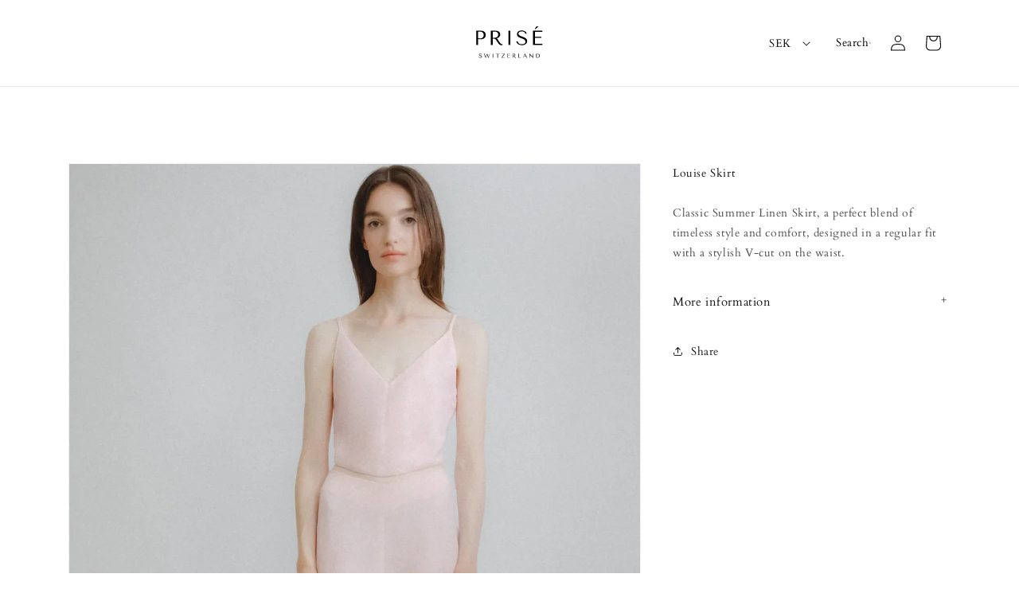

--- FILE ---
content_type: text/html; charset=utf-8
request_url: https://priseswitzerland.com/en-se/products/louise-skirt
body_size: 23250
content:
<!doctype html>
<html class="no-js" lang="en">
  <head>
    <meta charset="utf-8">
    <meta http-equiv="X-UA-Compatible" content="IE=edge">
    <meta name="viewport" content="width=device-width,initial-scale=1">
    <meta name="theme-color" content="">
    <link rel="canonical" href="https://priseswitzerland.com/en-se/products/louise-skirt"><link rel="icon" type="image/png" href="//priseswitzerland.com/cdn/shop/files/prise_favicon.png?crop=center&height=32&v=1706355687&width=32"><link rel="preconnect" href="https://fonts.shopifycdn.com" crossorigin><title>
      Louise Skirt
 &ndash; PRISÉ Switzerland</title>

    
      <meta name="description" content="Classic Summer Linen Skirt, a perfect blend of timeless style and comfort, designed in a regular fit with a stylish V-cut on the waist.">
    

    

<meta property="og:site_name" content="PRISÉ Switzerland">
<meta property="og:url" content="https://priseswitzerland.com/en-se/products/louise-skirt">
<meta property="og:title" content="Louise Skirt">
<meta property="og:type" content="product">
<meta property="og:description" content="Classic Summer Linen Skirt, a perfect blend of timeless style and comfort, designed in a regular fit with a stylish V-cut on the waist."><meta property="og:image" content="http://priseswitzerland.com/cdn/shop/files/Crop_Top_Skirt_01_4895991d-4ee6-4feb-a607-5d3a2307157d.webp?v=1706301409">
  <meta property="og:image:secure_url" content="https://priseswitzerland.com/cdn/shop/files/Crop_Top_Skirt_01_4895991d-4ee6-4feb-a607-5d3a2307157d.webp?v=1706301409">
  <meta property="og:image:width" content="1800">
  <meta property="og:image:height" content="2600"><meta property="og:price:amount" content="3,201.00">
  <meta property="og:price:currency" content="SEK"><meta name="twitter:card" content="summary_large_image">
<meta name="twitter:title" content="Louise Skirt">
<meta name="twitter:description" content="Classic Summer Linen Skirt, a perfect blend of timeless style and comfort, designed in a regular fit with a stylish V-cut on the waist.">


    <script src="//priseswitzerland.com/cdn/shop/t/8/assets/constants.js?v=58251544750838685771704023325" defer="defer"></script>
    <script src="//priseswitzerland.com/cdn/shop/t/8/assets/pubsub.js?v=158357773527763999511704023325" defer="defer"></script>
    <script src="//priseswitzerland.com/cdn/shop/t/8/assets/global.js?v=113367515774722599301704031912" defer="defer"></script><script src="//priseswitzerland.com/cdn/shop/t/8/assets/animations.js?v=88693664871331136111704023326" defer="defer"></script><script>window.performance && window.performance.mark && window.performance.mark('shopify.content_for_header.start');</script><meta name="google-site-verification" content="61iCn_8MkfW5W61fZS_IXghRYOlA83-sW13SXC051vQ">
<meta name="facebook-domain-verification" content="ukeurqx72y1y1ay4d83rab0j84ekwl">
<meta id="shopify-digital-wallet" name="shopify-digital-wallet" content="/61995221049/digital_wallets/dialog">
<meta name="shopify-checkout-api-token" content="14255792bca2b8cfa7b453d090234fb8">
<meta id="in-context-paypal-metadata" data-shop-id="61995221049" data-venmo-supported="false" data-environment="production" data-locale="en_US" data-paypal-v4="true" data-currency="SEK">
<link rel="alternate" hreflang="x-default" href="https://priseswitzerland.com/products/louise-skirt">
<link rel="alternate" hreflang="en" href="https://priseswitzerland.com/products/louise-skirt">
<link rel="alternate" hreflang="en-AT" href="https://priseswitzerland.com/en-at/products/louise-skirt">
<link rel="alternate" hreflang="en-BE" href="https://priseswitzerland.com/en-be/products/louise-skirt">
<link rel="alternate" hreflang="en-DK" href="https://priseswitzerland.com/en-dk/products/louise-skirt">
<link rel="alternate" hreflang="en-FI" href="https://priseswitzerland.com/en-fi/products/louise-skirt">
<link rel="alternate" hreflang="en-FR" href="https://priseswitzerland.com/en-fr/products/louise-skirt">
<link rel="alternate" hreflang="en-DE" href="https://priseswitzerland.com/en-de/products/louise-skirt">
<link rel="alternate" hreflang="en-AE" href="https://priseswitzerland.com/en-int/products/louise-skirt">
<link rel="alternate" hreflang="en-AU" href="https://priseswitzerland.com/en-int/products/louise-skirt">
<link rel="alternate" hreflang="en-CA" href="https://priseswitzerland.com/en-int/products/louise-skirt">
<link rel="alternate" hreflang="en-CZ" href="https://priseswitzerland.com/en-int/products/louise-skirt">
<link rel="alternate" hreflang="en-GB" href="https://priseswitzerland.com/en-int/products/louise-skirt">
<link rel="alternate" hreflang="en-HK" href="https://priseswitzerland.com/en-int/products/louise-skirt">
<link rel="alternate" hreflang="en-IE" href="https://priseswitzerland.com/en-int/products/louise-skirt">
<link rel="alternate" hreflang="en-IL" href="https://priseswitzerland.com/en-int/products/louise-skirt">
<link rel="alternate" hreflang="en-JP" href="https://priseswitzerland.com/en-int/products/louise-skirt">
<link rel="alternate" hreflang="en-KR" href="https://priseswitzerland.com/en-int/products/louise-skirt">
<link rel="alternate" hreflang="en-MY" href="https://priseswitzerland.com/en-int/products/louise-skirt">
<link rel="alternate" hreflang="en-NL" href="https://priseswitzerland.com/en-int/products/louise-skirt">
<link rel="alternate" hreflang="en-NO" href="https://priseswitzerland.com/en-int/products/louise-skirt">
<link rel="alternate" hreflang="en-NZ" href="https://priseswitzerland.com/en-int/products/louise-skirt">
<link rel="alternate" hreflang="en-PL" href="https://priseswitzerland.com/en-int/products/louise-skirt">
<link rel="alternate" hreflang="en-PT" href="https://priseswitzerland.com/en-int/products/louise-skirt">
<link rel="alternate" hreflang="en-SG" href="https://priseswitzerland.com/en-int/products/louise-skirt">
<link rel="alternate" hreflang="en-US" href="https://priseswitzerland.com/en-int/products/louise-skirt">
<link rel="alternate" hreflang="en-IT" href="https://priseswitzerland.com/en-it/products/louise-skirt">
<link rel="alternate" hreflang="en-ES" href="https://priseswitzerland.com/en-es/products/louise-skirt">
<link rel="alternate" hreflang="en-SE" href="https://priseswitzerland.com/en-se/products/louise-skirt">
<link rel="alternate" type="application/json+oembed" href="https://priseswitzerland.com/en-se/products/louise-skirt.oembed">
<script async="async" src="/checkouts/internal/preloads.js?locale=en-SE"></script>
<link rel="preconnect" href="https://shop.app" crossorigin="anonymous">
<script async="async" src="https://shop.app/checkouts/internal/preloads.js?locale=en-SE&shop_id=61995221049" crossorigin="anonymous"></script>
<script id="apple-pay-shop-capabilities" type="application/json">{"shopId":61995221049,"countryCode":"CH","currencyCode":"SEK","merchantCapabilities":["supports3DS"],"merchantId":"gid:\/\/shopify\/Shop\/61995221049","merchantName":"PRISÉ Switzerland","requiredBillingContactFields":["postalAddress","email"],"requiredShippingContactFields":["postalAddress","email"],"shippingType":"shipping","supportedNetworks":["visa","masterCard","amex"],"total":{"type":"pending","label":"PRISÉ Switzerland","amount":"1.00"},"shopifyPaymentsEnabled":true,"supportsSubscriptions":true}</script>
<script id="shopify-features" type="application/json">{"accessToken":"14255792bca2b8cfa7b453d090234fb8","betas":["rich-media-storefront-analytics"],"domain":"priseswitzerland.com","predictiveSearch":true,"shopId":61995221049,"locale":"en"}</script>
<script>var Shopify = Shopify || {};
Shopify.shop = "prise-switzerland.myshopify.com";
Shopify.locale = "en";
Shopify.currency = {"active":"SEK","rate":"11.637078"};
Shopify.country = "SE";
Shopify.theme = {"name":"priseswitzerland.com\/main","id":132850581561,"schema_name":"Dawn","schema_version":"12.0.0","theme_store_id":null,"role":"main"};
Shopify.theme.handle = "null";
Shopify.theme.style = {"id":null,"handle":null};
Shopify.cdnHost = "priseswitzerland.com/cdn";
Shopify.routes = Shopify.routes || {};
Shopify.routes.root = "/en-se/";</script>
<script type="module">!function(o){(o.Shopify=o.Shopify||{}).modules=!0}(window);</script>
<script>!function(o){function n(){var o=[];function n(){o.push(Array.prototype.slice.apply(arguments))}return n.q=o,n}var t=o.Shopify=o.Shopify||{};t.loadFeatures=n(),t.autoloadFeatures=n()}(window);</script>
<script>
  window.ShopifyPay = window.ShopifyPay || {};
  window.ShopifyPay.apiHost = "shop.app\/pay";
  window.ShopifyPay.redirectState = null;
</script>
<script id="shop-js-analytics" type="application/json">{"pageType":"product"}</script>
<script defer="defer" async type="module" src="//priseswitzerland.com/cdn/shopifycloud/shop-js/modules/v2/client.init-shop-cart-sync_BT-GjEfc.en.esm.js"></script>
<script defer="defer" async type="module" src="//priseswitzerland.com/cdn/shopifycloud/shop-js/modules/v2/chunk.common_D58fp_Oc.esm.js"></script>
<script defer="defer" async type="module" src="//priseswitzerland.com/cdn/shopifycloud/shop-js/modules/v2/chunk.modal_xMitdFEc.esm.js"></script>
<script type="module">
  await import("//priseswitzerland.com/cdn/shopifycloud/shop-js/modules/v2/client.init-shop-cart-sync_BT-GjEfc.en.esm.js");
await import("//priseswitzerland.com/cdn/shopifycloud/shop-js/modules/v2/chunk.common_D58fp_Oc.esm.js");
await import("//priseswitzerland.com/cdn/shopifycloud/shop-js/modules/v2/chunk.modal_xMitdFEc.esm.js");

  window.Shopify.SignInWithShop?.initShopCartSync?.({"fedCMEnabled":true,"windoidEnabled":true});

</script>
<script>
  window.Shopify = window.Shopify || {};
  if (!window.Shopify.featureAssets) window.Shopify.featureAssets = {};
  window.Shopify.featureAssets['shop-js'] = {"shop-cart-sync":["modules/v2/client.shop-cart-sync_DZOKe7Ll.en.esm.js","modules/v2/chunk.common_D58fp_Oc.esm.js","modules/v2/chunk.modal_xMitdFEc.esm.js"],"init-fed-cm":["modules/v2/client.init-fed-cm_B6oLuCjv.en.esm.js","modules/v2/chunk.common_D58fp_Oc.esm.js","modules/v2/chunk.modal_xMitdFEc.esm.js"],"shop-cash-offers":["modules/v2/client.shop-cash-offers_D2sdYoxE.en.esm.js","modules/v2/chunk.common_D58fp_Oc.esm.js","modules/v2/chunk.modal_xMitdFEc.esm.js"],"shop-login-button":["modules/v2/client.shop-login-button_QeVjl5Y3.en.esm.js","modules/v2/chunk.common_D58fp_Oc.esm.js","modules/v2/chunk.modal_xMitdFEc.esm.js"],"pay-button":["modules/v2/client.pay-button_DXTOsIq6.en.esm.js","modules/v2/chunk.common_D58fp_Oc.esm.js","modules/v2/chunk.modal_xMitdFEc.esm.js"],"shop-button":["modules/v2/client.shop-button_DQZHx9pm.en.esm.js","modules/v2/chunk.common_D58fp_Oc.esm.js","modules/v2/chunk.modal_xMitdFEc.esm.js"],"avatar":["modules/v2/client.avatar_BTnouDA3.en.esm.js"],"init-windoid":["modules/v2/client.init-windoid_CR1B-cfM.en.esm.js","modules/v2/chunk.common_D58fp_Oc.esm.js","modules/v2/chunk.modal_xMitdFEc.esm.js"],"init-shop-for-new-customer-accounts":["modules/v2/client.init-shop-for-new-customer-accounts_C_vY_xzh.en.esm.js","modules/v2/client.shop-login-button_QeVjl5Y3.en.esm.js","modules/v2/chunk.common_D58fp_Oc.esm.js","modules/v2/chunk.modal_xMitdFEc.esm.js"],"init-shop-email-lookup-coordinator":["modules/v2/client.init-shop-email-lookup-coordinator_BI7n9ZSv.en.esm.js","modules/v2/chunk.common_D58fp_Oc.esm.js","modules/v2/chunk.modal_xMitdFEc.esm.js"],"init-shop-cart-sync":["modules/v2/client.init-shop-cart-sync_BT-GjEfc.en.esm.js","modules/v2/chunk.common_D58fp_Oc.esm.js","modules/v2/chunk.modal_xMitdFEc.esm.js"],"shop-toast-manager":["modules/v2/client.shop-toast-manager_DiYdP3xc.en.esm.js","modules/v2/chunk.common_D58fp_Oc.esm.js","modules/v2/chunk.modal_xMitdFEc.esm.js"],"init-customer-accounts":["modules/v2/client.init-customer-accounts_D9ZNqS-Q.en.esm.js","modules/v2/client.shop-login-button_QeVjl5Y3.en.esm.js","modules/v2/chunk.common_D58fp_Oc.esm.js","modules/v2/chunk.modal_xMitdFEc.esm.js"],"init-customer-accounts-sign-up":["modules/v2/client.init-customer-accounts-sign-up_iGw4briv.en.esm.js","modules/v2/client.shop-login-button_QeVjl5Y3.en.esm.js","modules/v2/chunk.common_D58fp_Oc.esm.js","modules/v2/chunk.modal_xMitdFEc.esm.js"],"shop-follow-button":["modules/v2/client.shop-follow-button_CqMgW2wH.en.esm.js","modules/v2/chunk.common_D58fp_Oc.esm.js","modules/v2/chunk.modal_xMitdFEc.esm.js"],"checkout-modal":["modules/v2/client.checkout-modal_xHeaAweL.en.esm.js","modules/v2/chunk.common_D58fp_Oc.esm.js","modules/v2/chunk.modal_xMitdFEc.esm.js"],"shop-login":["modules/v2/client.shop-login_D91U-Q7h.en.esm.js","modules/v2/chunk.common_D58fp_Oc.esm.js","modules/v2/chunk.modal_xMitdFEc.esm.js"],"lead-capture":["modules/v2/client.lead-capture_BJmE1dJe.en.esm.js","modules/v2/chunk.common_D58fp_Oc.esm.js","modules/v2/chunk.modal_xMitdFEc.esm.js"],"payment-terms":["modules/v2/client.payment-terms_Ci9AEqFq.en.esm.js","modules/v2/chunk.common_D58fp_Oc.esm.js","modules/v2/chunk.modal_xMitdFEc.esm.js"]};
</script>
<script id="__st">var __st={"a":61995221049,"offset":3600,"reqid":"94ae7c45-9c6f-4094-8d83-3fd60e6d3c15-1769119122","pageurl":"priseswitzerland.com\/en-se\/products\/louise-skirt","u":"0d36cfba7415","p":"product","rtyp":"product","rid":7205498912825};</script>
<script>window.ShopifyPaypalV4VisibilityTracking = true;</script>
<script id="captcha-bootstrap">!function(){'use strict';const t='contact',e='account',n='new_comment',o=[[t,t],['blogs',n],['comments',n],[t,'customer']],c=[[e,'customer_login'],[e,'guest_login'],[e,'recover_customer_password'],[e,'create_customer']],r=t=>t.map((([t,e])=>`form[action*='/${t}']:not([data-nocaptcha='true']) input[name='form_type'][value='${e}']`)).join(','),a=t=>()=>t?[...document.querySelectorAll(t)].map((t=>t.form)):[];function s(){const t=[...o],e=r(t);return a(e)}const i='password',u='form_key',d=['recaptcha-v3-token','g-recaptcha-response','h-captcha-response',i],f=()=>{try{return window.sessionStorage}catch{return}},m='__shopify_v',_=t=>t.elements[u];function p(t,e,n=!1){try{const o=window.sessionStorage,c=JSON.parse(o.getItem(e)),{data:r}=function(t){const{data:e,action:n}=t;return t[m]||n?{data:e,action:n}:{data:t,action:n}}(c);for(const[e,n]of Object.entries(r))t.elements[e]&&(t.elements[e].value=n);n&&o.removeItem(e)}catch(o){console.error('form repopulation failed',{error:o})}}const l='form_type',E='cptcha';function T(t){t.dataset[E]=!0}const w=window,h=w.document,L='Shopify',v='ce_forms',y='captcha';let A=!1;((t,e)=>{const n=(g='f06e6c50-85a8-45c8-87d0-21a2b65856fe',I='https://cdn.shopify.com/shopifycloud/storefront-forms-hcaptcha/ce_storefront_forms_captcha_hcaptcha.v1.5.2.iife.js',D={infoText:'Protected by hCaptcha',privacyText:'Privacy',termsText:'Terms'},(t,e,n)=>{const o=w[L][v],c=o.bindForm;if(c)return c(t,g,e,D).then(n);var r;o.q.push([[t,g,e,D],n]),r=I,A||(h.body.append(Object.assign(h.createElement('script'),{id:'captcha-provider',async:!0,src:r})),A=!0)});var g,I,D;w[L]=w[L]||{},w[L][v]=w[L][v]||{},w[L][v].q=[],w[L][y]=w[L][y]||{},w[L][y].protect=function(t,e){n(t,void 0,e),T(t)},Object.freeze(w[L][y]),function(t,e,n,w,h,L){const[v,y,A,g]=function(t,e,n){const i=e?o:[],u=t?c:[],d=[...i,...u],f=r(d),m=r(i),_=r(d.filter((([t,e])=>n.includes(e))));return[a(f),a(m),a(_),s()]}(w,h,L),I=t=>{const e=t.target;return e instanceof HTMLFormElement?e:e&&e.form},D=t=>v().includes(t);t.addEventListener('submit',(t=>{const e=I(t);if(!e)return;const n=D(e)&&!e.dataset.hcaptchaBound&&!e.dataset.recaptchaBound,o=_(e),c=g().includes(e)&&(!o||!o.value);(n||c)&&t.preventDefault(),c&&!n&&(function(t){try{if(!f())return;!function(t){const e=f();if(!e)return;const n=_(t);if(!n)return;const o=n.value;o&&e.removeItem(o)}(t);const e=Array.from(Array(32),(()=>Math.random().toString(36)[2])).join('');!function(t,e){_(t)||t.append(Object.assign(document.createElement('input'),{type:'hidden',name:u})),t.elements[u].value=e}(t,e),function(t,e){const n=f();if(!n)return;const o=[...t.querySelectorAll(`input[type='${i}']`)].map((({name:t})=>t)),c=[...d,...o],r={};for(const[a,s]of new FormData(t).entries())c.includes(a)||(r[a]=s);n.setItem(e,JSON.stringify({[m]:1,action:t.action,data:r}))}(t,e)}catch(e){console.error('failed to persist form',e)}}(e),e.submit())}));const S=(t,e)=>{t&&!t.dataset[E]&&(n(t,e.some((e=>e===t))),T(t))};for(const o of['focusin','change'])t.addEventListener(o,(t=>{const e=I(t);D(e)&&S(e,y())}));const B=e.get('form_key'),M=e.get(l),P=B&&M;t.addEventListener('DOMContentLoaded',(()=>{const t=y();if(P)for(const e of t)e.elements[l].value===M&&p(e,B);[...new Set([...A(),...v().filter((t=>'true'===t.dataset.shopifyCaptcha))])].forEach((e=>S(e,t)))}))}(h,new URLSearchParams(w.location.search),n,t,e,['guest_login'])})(!0,!0)}();</script>
<script integrity="sha256-4kQ18oKyAcykRKYeNunJcIwy7WH5gtpwJnB7kiuLZ1E=" data-source-attribution="shopify.loadfeatures" defer="defer" src="//priseswitzerland.com/cdn/shopifycloud/storefront/assets/storefront/load_feature-a0a9edcb.js" crossorigin="anonymous"></script>
<script crossorigin="anonymous" defer="defer" src="//priseswitzerland.com/cdn/shopifycloud/storefront/assets/shopify_pay/storefront-65b4c6d7.js?v=20250812"></script>
<script data-source-attribution="shopify.dynamic_checkout.dynamic.init">var Shopify=Shopify||{};Shopify.PaymentButton=Shopify.PaymentButton||{isStorefrontPortableWallets:!0,init:function(){window.Shopify.PaymentButton.init=function(){};var t=document.createElement("script");t.src="https://priseswitzerland.com/cdn/shopifycloud/portable-wallets/latest/portable-wallets.en.js",t.type="module",document.head.appendChild(t)}};
</script>
<script data-source-attribution="shopify.dynamic_checkout.buyer_consent">
  function portableWalletsHideBuyerConsent(e){var t=document.getElementById("shopify-buyer-consent"),n=document.getElementById("shopify-subscription-policy-button");t&&n&&(t.classList.add("hidden"),t.setAttribute("aria-hidden","true"),n.removeEventListener("click",e))}function portableWalletsShowBuyerConsent(e){var t=document.getElementById("shopify-buyer-consent"),n=document.getElementById("shopify-subscription-policy-button");t&&n&&(t.classList.remove("hidden"),t.removeAttribute("aria-hidden"),n.addEventListener("click",e))}window.Shopify?.PaymentButton&&(window.Shopify.PaymentButton.hideBuyerConsent=portableWalletsHideBuyerConsent,window.Shopify.PaymentButton.showBuyerConsent=portableWalletsShowBuyerConsent);
</script>
<script data-source-attribution="shopify.dynamic_checkout.cart.bootstrap">document.addEventListener("DOMContentLoaded",(function(){function t(){return document.querySelector("shopify-accelerated-checkout-cart, shopify-accelerated-checkout")}if(t())Shopify.PaymentButton.init();else{new MutationObserver((function(e,n){t()&&(Shopify.PaymentButton.init(),n.disconnect())})).observe(document.body,{childList:!0,subtree:!0})}}));
</script>
<script id='scb4127' type='text/javascript' async='' src='https://priseswitzerland.com/cdn/shopifycloud/privacy-banner/storefront-banner.js'></script><link id="shopify-accelerated-checkout-styles" rel="stylesheet" media="screen" href="https://priseswitzerland.com/cdn/shopifycloud/portable-wallets/latest/accelerated-checkout-backwards-compat.css" crossorigin="anonymous">
<style id="shopify-accelerated-checkout-cart">
        #shopify-buyer-consent {
  margin-top: 1em;
  display: inline-block;
  width: 100%;
}

#shopify-buyer-consent.hidden {
  display: none;
}

#shopify-subscription-policy-button {
  background: none;
  border: none;
  padding: 0;
  text-decoration: underline;
  font-size: inherit;
  cursor: pointer;
}

#shopify-subscription-policy-button::before {
  box-shadow: none;
}

      </style>
<script id="sections-script" data-sections="header" defer="defer" src="//priseswitzerland.com/cdn/shop/t/8/compiled_assets/scripts.js?v=2139"></script>
<script>window.performance && window.performance.mark && window.performance.mark('shopify.content_for_header.end');</script>


    <style data-shopify>
      @font-face {
  font-family: Assistant;
  font-weight: 400;
  font-style: normal;
  font-display: swap;
  src: url("//priseswitzerland.com/cdn/fonts/assistant/assistant_n4.9120912a469cad1cc292572851508ca49d12e768.woff2") format("woff2"),
       url("//priseswitzerland.com/cdn/fonts/assistant/assistant_n4.6e9875ce64e0fefcd3f4446b7ec9036b3ddd2985.woff") format("woff");
}

      @font-face {
  font-family: Assistant;
  font-weight: 700;
  font-style: normal;
  font-display: swap;
  src: url("//priseswitzerland.com/cdn/fonts/assistant/assistant_n7.bf44452348ec8b8efa3aa3068825305886b1c83c.woff2") format("woff2"),
       url("//priseswitzerland.com/cdn/fonts/assistant/assistant_n7.0c887fee83f6b3bda822f1150b912c72da0f7b64.woff") format("woff");
}

      
      
      @font-face {
  font-family: Assistant;
  font-weight: 400;
  font-style: normal;
  font-display: swap;
  src: url("//priseswitzerland.com/cdn/fonts/assistant/assistant_n4.9120912a469cad1cc292572851508ca49d12e768.woff2") format("woff2"),
       url("//priseswitzerland.com/cdn/fonts/assistant/assistant_n4.6e9875ce64e0fefcd3f4446b7ec9036b3ddd2985.woff") format("woff");
}


      
        :root,
        .color-scheme-1 {
          --color-background: 255,255,255;
        
          --gradient-background: #ffffff;
        

        

        --color-foreground: 18,18,18;
        --color-background-contrast: 191,191,191;
        --color-shadow: 18,18,18;
        --color-button: 18,18,18;
        --color-button-text: 255,255,255;
        --color-secondary-button: 255,255,255;
        --color-secondary-button-text: 18,18,18;
        --color-link: 18,18,18;
        --color-badge-foreground: 18,18,18;
        --color-badge-background: 255,255,255;
        --color-badge-border: 18,18,18;
        --payment-terms-background-color: rgb(255 255 255);
      }
      
        
        .color-scheme-2 {
          --color-background: 243,243,243;
        
          --gradient-background: #f3f3f3;
        

        

        --color-foreground: 18,18,18;
        --color-background-contrast: 179,179,179;
        --color-shadow: 18,18,18;
        --color-button: 18,18,18;
        --color-button-text: 243,243,243;
        --color-secondary-button: 243,243,243;
        --color-secondary-button-text: 18,18,18;
        --color-link: 18,18,18;
        --color-badge-foreground: 18,18,18;
        --color-badge-background: 243,243,243;
        --color-badge-border: 18,18,18;
        --payment-terms-background-color: rgb(243 243 243);
      }
      
        
        .color-scheme-3 {
          --color-background: 36,40,51;
        
          --gradient-background: #242833;
        

        

        --color-foreground: 255,255,255;
        --color-background-contrast: 47,52,66;
        --color-shadow: 18,18,18;
        --color-button: 255,255,255;
        --color-button-text: 0,0,0;
        --color-secondary-button: 36,40,51;
        --color-secondary-button-text: 255,255,255;
        --color-link: 255,255,255;
        --color-badge-foreground: 255,255,255;
        --color-badge-background: 36,40,51;
        --color-badge-border: 255,255,255;
        --payment-terms-background-color: rgb(36 40 51);
      }
      
        
        .color-scheme-4 {
          --color-background: 18,18,18;
        
          --gradient-background: #121212;
        

        

        --color-foreground: 255,255,255;
        --color-background-contrast: 146,146,146;
        --color-shadow: 18,18,18;
        --color-button: 255,255,255;
        --color-button-text: 18,18,18;
        --color-secondary-button: 18,18,18;
        --color-secondary-button-text: 255,255,255;
        --color-link: 255,255,255;
        --color-badge-foreground: 255,255,255;
        --color-badge-background: 18,18,18;
        --color-badge-border: 255,255,255;
        --payment-terms-background-color: rgb(18 18 18);
      }
      
        
        .color-scheme-5 {
          --color-background: 51,79,180;
        
          --gradient-background: #334fb4;
        

        

        --color-foreground: 255,255,255;
        --color-background-contrast: 23,35,81;
        --color-shadow: 18,18,18;
        --color-button: 255,255,255;
        --color-button-text: 51,79,180;
        --color-secondary-button: 51,79,180;
        --color-secondary-button-text: 255,255,255;
        --color-link: 255,255,255;
        --color-badge-foreground: 255,255,255;
        --color-badge-background: 51,79,180;
        --color-badge-border: 255,255,255;
        --payment-terms-background-color: rgb(51 79 180);
      }
      

      body, .color-scheme-1, .color-scheme-2, .color-scheme-3, .color-scheme-4, .color-scheme-5 {
        color: rgba(var(--color-foreground), 0.75);
        background-color: rgb(var(--color-background));
      }

      :root {
        --font-body-family: Inter, sans-serif;
        --font-body-style: normal;
        --font-body-weight: 400;
        --font-body-weight-bold: 700;

        --font-heading-family: "semplicitapro", sans-serif;
        --font-heading-style: normal;
        --font-heading-weight: 500;

        --font-body-scale: 1.0;
        --font-heading-scale: 1.0;

        --media-padding: px;
        --media-border-opacity: 0.05;
        --media-border-width: 1px;
        --media-radius: 0px;
        --media-shadow-opacity: 0.0;
        --media-shadow-horizontal-offset: 0px;
        --media-shadow-vertical-offset: 4px;
        --media-shadow-blur-radius: 5px;
        --media-shadow-visible: 0;

        --page-width: 120rem;
        --page-width-margin: 0rem;

        --product-card-image-padding: 0.0rem;
        --product-card-corner-radius: 0.0rem;
        --product-card-text-alignment: left;
        --product-card-border-width: 0.0rem;
        --product-card-border-opacity: 0.1;
        --product-card-shadow-opacity: 0.0;
        --product-card-shadow-visible: 0;
        --product-card-shadow-horizontal-offset: 0.0rem;
        --product-card-shadow-vertical-offset: 0.4rem;
        --product-card-shadow-blur-radius: 0.5rem;

        --collection-card-image-padding: 0.0rem;
        --collection-card-corner-radius: 0.0rem;
        --collection-card-text-alignment: left;
        --collection-card-border-width: 0.0rem;
        --collection-card-border-opacity: 0.1;
        --collection-card-shadow-opacity: 0.0;
        --collection-card-shadow-visible: 0;
        --collection-card-shadow-horizontal-offset: 0.0rem;
        --collection-card-shadow-vertical-offset: 0.4rem;
        --collection-card-shadow-blur-radius: 0.5rem;

        --blog-card-image-padding: 0.0rem;
        --blog-card-corner-radius: 0.0rem;
        --blog-card-text-alignment: left;
        --blog-card-border-width: 0.0rem;
        --blog-card-border-opacity: 0.1;
        --blog-card-shadow-opacity: 0.0;
        --blog-card-shadow-visible: 0;
        --blog-card-shadow-horizontal-offset: 0.0rem;
        --blog-card-shadow-vertical-offset: 0.4rem;
        --blog-card-shadow-blur-radius: 0.5rem;

        --badge-corner-radius: 4.0rem;

        --popup-border-width: 1px;
        --popup-border-opacity: 0.1;
        --popup-corner-radius: 0px;
        --popup-shadow-opacity: 0.05;
        --popup-shadow-horizontal-offset: 0px;
        --popup-shadow-vertical-offset: 4px;
        --popup-shadow-blur-radius: 5px;

        --drawer-border-width: 1px;
        --drawer-border-opacity: 0.1;
        --drawer-shadow-opacity: 0.0;
        --drawer-shadow-horizontal-offset: 0px;
        --drawer-shadow-vertical-offset: 4px;
        --drawer-shadow-blur-radius: 5px;

        --spacing-sections-desktop: 0px;
        --spacing-sections-mobile: 0px;

        --grid-desktop-vertical-spacing: 8px;
        --grid-desktop-horizontal-spacing: 8px;
        --grid-mobile-vertical-spacing: 4px;
        --grid-mobile-horizontal-spacing: 4px;

        --text-boxes-border-opacity: 0.1;
        --text-boxes-border-width: 0px;
        --text-boxes-radius: 0px;
        --text-boxes-shadow-opacity: 0.0;
        --text-boxes-shadow-visible: 0;
        --text-boxes-shadow-horizontal-offset: 0px;
        --text-boxes-shadow-vertical-offset: 4px;
        --text-boxes-shadow-blur-radius: 5px;

        --buttons-radius: 0px;
        --buttons-radius-outset: 0px;
        --buttons-border-width: 1px;
        --buttons-border-opacity: 1.0;
        --buttons-shadow-opacity: 0.0;
        --buttons-shadow-visible: 0;
        --buttons-shadow-horizontal-offset: 0px;
        --buttons-shadow-vertical-offset: 4px;
        --buttons-shadow-blur-radius: 5px;
        --buttons-border-offset: 0px;

        --inputs-radius: 0px;
        --inputs-border-width: 1px;
        --inputs-border-opacity: 0.55;
        --inputs-shadow-opacity: 0.0;
        --inputs-shadow-horizontal-offset: 0px;
        --inputs-margin-offset: 0px;
        --inputs-shadow-vertical-offset: 4px;
        --inputs-shadow-blur-radius: 5px;
        --inputs-radius-outset: 0px;

        --variant-pills-radius: 40px;
        --variant-pills-border-width: 1px;
        --variant-pills-border-opacity: 0.55;
        --variant-pills-shadow-opacity: 0.0;
        --variant-pills-shadow-horizontal-offset: 0px;
        --variant-pills-shadow-vertical-offset: 4px;
        --variant-pills-shadow-blur-radius: 5px;
      }

      *,
      *::before,
      *::after {
        box-sizing: inherit;
      }

      html {
        box-sizing: border-box;
        font-size: calc(var(--font-body-scale) * 62.5%);
        height: 100%;
      }

      body {
        display: grid;
        grid-template-rows: auto auto 1fr auto;
        grid-template-columns: 100%;
        min-height: 100%;
        margin: 0;
        font-size: 1.5rem;
        letter-spacing: 0.06rem;
        line-height: calc(1 + 0.8 / var(--font-body-scale));
        font-family: var(--font-body-family);
        font-style: var(--font-body-style);
        font-weight: var(--font-body-weight);
      }

      @media screen and (min-width: 750px) {
        body {
          font-size: 1.4rem;
        }
      }
    </style>

    <link href="//priseswitzerland.com/cdn/shop/t/8/assets/base.css?v=179420693354871421301705275896" rel="stylesheet" type="text/css" media="all" />
    <link href="//priseswitzerland.com/cdn/shop/t/8/assets/prise.css?v=8125165288922291521740259795" rel="stylesheet" type="text/css" media="all" />
    <style>
    @font-face {
        font-family: 'Assistant';
        font-weight: 300;
        src: url('//priseswitzerland.com/cdn/shop/t/8/assets/Assistant-Light.ttf?v=94885551192548071071717694882') format('truetype');
    }
    @font-face {
        font-family: 'Cardo';
        font-weight: 300;
        src: url('//priseswitzerland.com/cdn/shop/t/8/assets/Cardo-Regular.ttf?v=105751586150227591871719906736') format('truetype');
    }
   @font-face {
        font-family: 'Cardo';
        font-weight: 300;
        font-style: italic;
        src: url('//priseswitzerland.com/cdn/shop/t/8/assets/Cardo-Italic.ttf?v=163199462269084977291719906735') format('truetype');
    }
    body,h3 {
        font-family: 'Cardo', sans-serif;
    }
    h1,h2,h4,h5,h6 {
        font-family: 'Cardo', serif;
    }
    h1,h2,h3,h4,h5,h6 {
        font-weight: 300 !important;
        font-style: normal;
    }

  
    :root {
        --font-body-family: 'Cardo', sans-serif;
        --font-body-weight: 300;
        --font-body-style: normal;

        --font-heading-family: 'Cardo', sans-serif;
        --font-heading-weight: 300;
        --font-heading-style: normal;
    }
</style>


<link rel="preload" as="font" href="//priseswitzerland.com/cdn/fonts/assistant/assistant_n4.9120912a469cad1cc292572851508ca49d12e768.woff2" type="font/woff2" crossorigin><link rel="preload" as="font" href="//priseswitzerland.com/cdn/fonts/assistant/assistant_n4.9120912a469cad1cc292572851508ca49d12e768.woff2" type="font/woff2" crossorigin><link href="//priseswitzerland.com/cdn/shop/t/8/assets/component-localization-form.css?v=143319823105703127341704023331" rel="stylesheet" type="text/css" media="all" />
      <script src="//priseswitzerland.com/cdn/shop/t/8/assets/localization-form.js?v=161644695336821385561704023330" defer="defer"></script><link
        rel="stylesheet"
        href="//priseswitzerland.com/cdn/shop/t/8/assets/component-predictive-search.css?v=118923337488134913561704023324"
        media="print"
        onload="this.media='all'"
      ><script>
      document.documentElement.className = document.documentElement.className.replace('no-js', 'js');
      if (Shopify.designMode) {
        document.documentElement.classList.add('shopify-design-mode');
      }
    </script>
  <script src="https://cdn.shopify.com/extensions/019be000-45e5-7dd5-bf55-19547a0e17ba/cartbite-76/assets/cartbite-embed.js" type="text/javascript" defer="defer"></script>
<link href="https://monorail-edge.shopifysvc.com" rel="dns-prefetch">
<script>(function(){if ("sendBeacon" in navigator && "performance" in window) {try {var session_token_from_headers = performance.getEntriesByType('navigation')[0].serverTiming.find(x => x.name == '_s').description;} catch {var session_token_from_headers = undefined;}var session_cookie_matches = document.cookie.match(/_shopify_s=([^;]*)/);var session_token_from_cookie = session_cookie_matches && session_cookie_matches.length === 2 ? session_cookie_matches[1] : "";var session_token = session_token_from_headers || session_token_from_cookie || "";function handle_abandonment_event(e) {var entries = performance.getEntries().filter(function(entry) {return /monorail-edge.shopifysvc.com/.test(entry.name);});if (!window.abandonment_tracked && entries.length === 0) {window.abandonment_tracked = true;var currentMs = Date.now();var navigation_start = performance.timing.navigationStart;var payload = {shop_id: 61995221049,url: window.location.href,navigation_start,duration: currentMs - navigation_start,session_token,page_type: "product"};window.navigator.sendBeacon("https://monorail-edge.shopifysvc.com/v1/produce", JSON.stringify({schema_id: "online_store_buyer_site_abandonment/1.1",payload: payload,metadata: {event_created_at_ms: currentMs,event_sent_at_ms: currentMs}}));}}window.addEventListener('pagehide', handle_abandonment_event);}}());</script>
<script id="web-pixels-manager-setup">(function e(e,d,r,n,o){if(void 0===o&&(o={}),!Boolean(null===(a=null===(i=window.Shopify)||void 0===i?void 0:i.analytics)||void 0===a?void 0:a.replayQueue)){var i,a;window.Shopify=window.Shopify||{};var t=window.Shopify;t.analytics=t.analytics||{};var s=t.analytics;s.replayQueue=[],s.publish=function(e,d,r){return s.replayQueue.push([e,d,r]),!0};try{self.performance.mark("wpm:start")}catch(e){}var l=function(){var e={modern:/Edge?\/(1{2}[4-9]|1[2-9]\d|[2-9]\d{2}|\d{4,})\.\d+(\.\d+|)|Firefox\/(1{2}[4-9]|1[2-9]\d|[2-9]\d{2}|\d{4,})\.\d+(\.\d+|)|Chrom(ium|e)\/(9{2}|\d{3,})\.\d+(\.\d+|)|(Maci|X1{2}).+ Version\/(15\.\d+|(1[6-9]|[2-9]\d|\d{3,})\.\d+)([,.]\d+|)( \(\w+\)|)( Mobile\/\w+|) Safari\/|Chrome.+OPR\/(9{2}|\d{3,})\.\d+\.\d+|(CPU[ +]OS|iPhone[ +]OS|CPU[ +]iPhone|CPU IPhone OS|CPU iPad OS)[ +]+(15[._]\d+|(1[6-9]|[2-9]\d|\d{3,})[._]\d+)([._]\d+|)|Android:?[ /-](13[3-9]|1[4-9]\d|[2-9]\d{2}|\d{4,})(\.\d+|)(\.\d+|)|Android.+Firefox\/(13[5-9]|1[4-9]\d|[2-9]\d{2}|\d{4,})\.\d+(\.\d+|)|Android.+Chrom(ium|e)\/(13[3-9]|1[4-9]\d|[2-9]\d{2}|\d{4,})\.\d+(\.\d+|)|SamsungBrowser\/([2-9]\d|\d{3,})\.\d+/,legacy:/Edge?\/(1[6-9]|[2-9]\d|\d{3,})\.\d+(\.\d+|)|Firefox\/(5[4-9]|[6-9]\d|\d{3,})\.\d+(\.\d+|)|Chrom(ium|e)\/(5[1-9]|[6-9]\d|\d{3,})\.\d+(\.\d+|)([\d.]+$|.*Safari\/(?![\d.]+ Edge\/[\d.]+$))|(Maci|X1{2}).+ Version\/(10\.\d+|(1[1-9]|[2-9]\d|\d{3,})\.\d+)([,.]\d+|)( \(\w+\)|)( Mobile\/\w+|) Safari\/|Chrome.+OPR\/(3[89]|[4-9]\d|\d{3,})\.\d+\.\d+|(CPU[ +]OS|iPhone[ +]OS|CPU[ +]iPhone|CPU IPhone OS|CPU iPad OS)[ +]+(10[._]\d+|(1[1-9]|[2-9]\d|\d{3,})[._]\d+)([._]\d+|)|Android:?[ /-](13[3-9]|1[4-9]\d|[2-9]\d{2}|\d{4,})(\.\d+|)(\.\d+|)|Mobile Safari.+OPR\/([89]\d|\d{3,})\.\d+\.\d+|Android.+Firefox\/(13[5-9]|1[4-9]\d|[2-9]\d{2}|\d{4,})\.\d+(\.\d+|)|Android.+Chrom(ium|e)\/(13[3-9]|1[4-9]\d|[2-9]\d{2}|\d{4,})\.\d+(\.\d+|)|Android.+(UC? ?Browser|UCWEB|U3)[ /]?(15\.([5-9]|\d{2,})|(1[6-9]|[2-9]\d|\d{3,})\.\d+)\.\d+|SamsungBrowser\/(5\.\d+|([6-9]|\d{2,})\.\d+)|Android.+MQ{2}Browser\/(14(\.(9|\d{2,})|)|(1[5-9]|[2-9]\d|\d{3,})(\.\d+|))(\.\d+|)|K[Aa][Ii]OS\/(3\.\d+|([4-9]|\d{2,})\.\d+)(\.\d+|)/},d=e.modern,r=e.legacy,n=navigator.userAgent;return n.match(d)?"modern":n.match(r)?"legacy":"unknown"}(),u="modern"===l?"modern":"legacy",c=(null!=n?n:{modern:"",legacy:""})[u],f=function(e){return[e.baseUrl,"/wpm","/b",e.hashVersion,"modern"===e.buildTarget?"m":"l",".js"].join("")}({baseUrl:d,hashVersion:r,buildTarget:u}),m=function(e){var d=e.version,r=e.bundleTarget,n=e.surface,o=e.pageUrl,i=e.monorailEndpoint;return{emit:function(e){var a=e.status,t=e.errorMsg,s=(new Date).getTime(),l=JSON.stringify({metadata:{event_sent_at_ms:s},events:[{schema_id:"web_pixels_manager_load/3.1",payload:{version:d,bundle_target:r,page_url:o,status:a,surface:n,error_msg:t},metadata:{event_created_at_ms:s}}]});if(!i)return console&&console.warn&&console.warn("[Web Pixels Manager] No Monorail endpoint provided, skipping logging."),!1;try{return self.navigator.sendBeacon.bind(self.navigator)(i,l)}catch(e){}var u=new XMLHttpRequest;try{return u.open("POST",i,!0),u.setRequestHeader("Content-Type","text/plain"),u.send(l),!0}catch(e){return console&&console.warn&&console.warn("[Web Pixels Manager] Got an unhandled error while logging to Monorail."),!1}}}}({version:r,bundleTarget:l,surface:e.surface,pageUrl:self.location.href,monorailEndpoint:e.monorailEndpoint});try{o.browserTarget=l,function(e){var d=e.src,r=e.async,n=void 0===r||r,o=e.onload,i=e.onerror,a=e.sri,t=e.scriptDataAttributes,s=void 0===t?{}:t,l=document.createElement("script"),u=document.querySelector("head"),c=document.querySelector("body");if(l.async=n,l.src=d,a&&(l.integrity=a,l.crossOrigin="anonymous"),s)for(var f in s)if(Object.prototype.hasOwnProperty.call(s,f))try{l.dataset[f]=s[f]}catch(e){}if(o&&l.addEventListener("load",o),i&&l.addEventListener("error",i),u)u.appendChild(l);else{if(!c)throw new Error("Did not find a head or body element to append the script");c.appendChild(l)}}({src:f,async:!0,onload:function(){if(!function(){var e,d;return Boolean(null===(d=null===(e=window.Shopify)||void 0===e?void 0:e.analytics)||void 0===d?void 0:d.initialized)}()){var d=window.webPixelsManager.init(e)||void 0;if(d){var r=window.Shopify.analytics;r.replayQueue.forEach((function(e){var r=e[0],n=e[1],o=e[2];d.publishCustomEvent(r,n,o)})),r.replayQueue=[],r.publish=d.publishCustomEvent,r.visitor=d.visitor,r.initialized=!0}}},onerror:function(){return m.emit({status:"failed",errorMsg:"".concat(f," has failed to load")})},sri:function(e){var d=/^sha384-[A-Za-z0-9+/=]+$/;return"string"==typeof e&&d.test(e)}(c)?c:"",scriptDataAttributes:o}),m.emit({status:"loading"})}catch(e){m.emit({status:"failed",errorMsg:(null==e?void 0:e.message)||"Unknown error"})}}})({shopId: 61995221049,storefrontBaseUrl: "https://priseswitzerland.com",extensionsBaseUrl: "https://extensions.shopifycdn.com/cdn/shopifycloud/web-pixels-manager",monorailEndpoint: "https://monorail-edge.shopifysvc.com/unstable/produce_batch",surface: "storefront-renderer",enabledBetaFlags: ["2dca8a86"],webPixelsConfigList: [{"id":"739377209","configuration":"{\"accountID\":\"61995221049\"}","eventPayloadVersion":"v1","runtimeContext":"STRICT","scriptVersion":"3c72ff377e9d92ad2f15992c3c493e7f","type":"APP","apiClientId":5263155,"privacyPurposes":[],"dataSharingAdjustments":{"protectedCustomerApprovalScopes":["read_customer_address","read_customer_email","read_customer_name","read_customer_personal_data","read_customer_phone"]}},{"id":"648052793","configuration":"{\"config\":\"{\\\"pixel_id\\\":\\\"GT-NCLQCMTW\\\",\\\"target_country\\\":\\\"CH\\\",\\\"gtag_events\\\":[{\\\"type\\\":\\\"view_item\\\",\\\"action_label\\\":\\\"MC-6Y8KDMED5X\\\"},{\\\"type\\\":\\\"purchase\\\",\\\"action_label\\\":\\\"MC-6Y8KDMED5X\\\"},{\\\"type\\\":\\\"page_view\\\",\\\"action_label\\\":\\\"MC-6Y8KDMED5X\\\"}],\\\"enable_monitoring_mode\\\":false}\"}","eventPayloadVersion":"v1","runtimeContext":"OPEN","scriptVersion":"b2a88bafab3e21179ed38636efcd8a93","type":"APP","apiClientId":1780363,"privacyPurposes":[],"dataSharingAdjustments":{"protectedCustomerApprovalScopes":["read_customer_address","read_customer_email","read_customer_name","read_customer_personal_data","read_customer_phone"]}},{"id":"214270009","configuration":"{\"pixel_id\":\"295698635467739\",\"pixel_type\":\"facebook_pixel\",\"metaapp_system_user_token\":\"-\"}","eventPayloadVersion":"v1","runtimeContext":"OPEN","scriptVersion":"ca16bc87fe92b6042fbaa3acc2fbdaa6","type":"APP","apiClientId":2329312,"privacyPurposes":["ANALYTICS","MARKETING","SALE_OF_DATA"],"dataSharingAdjustments":{"protectedCustomerApprovalScopes":["read_customer_address","read_customer_email","read_customer_name","read_customer_personal_data","read_customer_phone"]}},{"id":"76939321","configuration":"{\"tagID\":\"2613398216851\"}","eventPayloadVersion":"v1","runtimeContext":"STRICT","scriptVersion":"18031546ee651571ed29edbe71a3550b","type":"APP","apiClientId":3009811,"privacyPurposes":["ANALYTICS","MARKETING","SALE_OF_DATA"],"dataSharingAdjustments":{"protectedCustomerApprovalScopes":["read_customer_address","read_customer_email","read_customer_name","read_customer_personal_data","read_customer_phone"]}},{"id":"shopify-app-pixel","configuration":"{}","eventPayloadVersion":"v1","runtimeContext":"STRICT","scriptVersion":"0450","apiClientId":"shopify-pixel","type":"APP","privacyPurposes":["ANALYTICS","MARKETING"]},{"id":"shopify-custom-pixel","eventPayloadVersion":"v1","runtimeContext":"LAX","scriptVersion":"0450","apiClientId":"shopify-pixel","type":"CUSTOM","privacyPurposes":["ANALYTICS","MARKETING"]}],isMerchantRequest: false,initData: {"shop":{"name":"PRISÉ Switzerland","paymentSettings":{"currencyCode":"CHF"},"myshopifyDomain":"prise-switzerland.myshopify.com","countryCode":"CH","storefrontUrl":"https:\/\/priseswitzerland.com\/en-se"},"customer":null,"cart":null,"checkout":null,"productVariants":[{"price":{"amount":3201.0,"currencyCode":"SEK"},"product":{"title":"Louise Skirt","vendor":"PRISÉ Switzerland","id":"7205498912825","untranslatedTitle":"Louise Skirt","url":"\/en-se\/products\/louise-skirt","type":"Skirts"},"id":"42116370726969","image":{"src":"\/\/priseswitzerland.com\/cdn\/shop\/files\/Crop_Top_Skirt_01_4895991d-4ee6-4feb-a607-5d3a2307157d.webp?v=1706301409"},"sku":null,"title":"Default Title","untranslatedTitle":"Default Title"}],"purchasingCompany":null},},"https://priseswitzerland.com/cdn","fcfee988w5aeb613cpc8e4bc33m6693e112",{"modern":"","legacy":""},{"shopId":"61995221049","storefrontBaseUrl":"https:\/\/priseswitzerland.com","extensionBaseUrl":"https:\/\/extensions.shopifycdn.com\/cdn\/shopifycloud\/web-pixels-manager","surface":"storefront-renderer","enabledBetaFlags":"[\"2dca8a86\"]","isMerchantRequest":"false","hashVersion":"fcfee988w5aeb613cpc8e4bc33m6693e112","publish":"custom","events":"[[\"page_viewed\",{}],[\"product_viewed\",{\"productVariant\":{\"price\":{\"amount\":3201.0,\"currencyCode\":\"SEK\"},\"product\":{\"title\":\"Louise Skirt\",\"vendor\":\"PRISÉ Switzerland\",\"id\":\"7205498912825\",\"untranslatedTitle\":\"Louise Skirt\",\"url\":\"\/en-se\/products\/louise-skirt\",\"type\":\"Skirts\"},\"id\":\"42116370726969\",\"image\":{\"src\":\"\/\/priseswitzerland.com\/cdn\/shop\/files\/Crop_Top_Skirt_01_4895991d-4ee6-4feb-a607-5d3a2307157d.webp?v=1706301409\"},\"sku\":null,\"title\":\"Default Title\",\"untranslatedTitle\":\"Default Title\"}}]]"});</script><script>
  window.ShopifyAnalytics = window.ShopifyAnalytics || {};
  window.ShopifyAnalytics.meta = window.ShopifyAnalytics.meta || {};
  window.ShopifyAnalytics.meta.currency = 'SEK';
  var meta = {"product":{"id":7205498912825,"gid":"gid:\/\/shopify\/Product\/7205498912825","vendor":"PRISÉ Switzerland","type":"Skirts","handle":"louise-skirt","variants":[{"id":42116370726969,"price":320100,"name":"Louise Skirt","public_title":null,"sku":null}],"remote":false},"page":{"pageType":"product","resourceType":"product","resourceId":7205498912825,"requestId":"94ae7c45-9c6f-4094-8d83-3fd60e6d3c15-1769119122"}};
  for (var attr in meta) {
    window.ShopifyAnalytics.meta[attr] = meta[attr];
  }
</script>
<script class="analytics">
  (function () {
    var customDocumentWrite = function(content) {
      var jquery = null;

      if (window.jQuery) {
        jquery = window.jQuery;
      } else if (window.Checkout && window.Checkout.$) {
        jquery = window.Checkout.$;
      }

      if (jquery) {
        jquery('body').append(content);
      }
    };

    var hasLoggedConversion = function(token) {
      if (token) {
        return document.cookie.indexOf('loggedConversion=' + token) !== -1;
      }
      return false;
    }

    var setCookieIfConversion = function(token) {
      if (token) {
        var twoMonthsFromNow = new Date(Date.now());
        twoMonthsFromNow.setMonth(twoMonthsFromNow.getMonth() + 2);

        document.cookie = 'loggedConversion=' + token + '; expires=' + twoMonthsFromNow;
      }
    }

    var trekkie = window.ShopifyAnalytics.lib = window.trekkie = window.trekkie || [];
    if (trekkie.integrations) {
      return;
    }
    trekkie.methods = [
      'identify',
      'page',
      'ready',
      'track',
      'trackForm',
      'trackLink'
    ];
    trekkie.factory = function(method) {
      return function() {
        var args = Array.prototype.slice.call(arguments);
        args.unshift(method);
        trekkie.push(args);
        return trekkie;
      };
    };
    for (var i = 0; i < trekkie.methods.length; i++) {
      var key = trekkie.methods[i];
      trekkie[key] = trekkie.factory(key);
    }
    trekkie.load = function(config) {
      trekkie.config = config || {};
      trekkie.config.initialDocumentCookie = document.cookie;
      var first = document.getElementsByTagName('script')[0];
      var script = document.createElement('script');
      script.type = 'text/javascript';
      script.onerror = function(e) {
        var scriptFallback = document.createElement('script');
        scriptFallback.type = 'text/javascript';
        scriptFallback.onerror = function(error) {
                var Monorail = {
      produce: function produce(monorailDomain, schemaId, payload) {
        var currentMs = new Date().getTime();
        var event = {
          schema_id: schemaId,
          payload: payload,
          metadata: {
            event_created_at_ms: currentMs,
            event_sent_at_ms: currentMs
          }
        };
        return Monorail.sendRequest("https://" + monorailDomain + "/v1/produce", JSON.stringify(event));
      },
      sendRequest: function sendRequest(endpointUrl, payload) {
        // Try the sendBeacon API
        if (window && window.navigator && typeof window.navigator.sendBeacon === 'function' && typeof window.Blob === 'function' && !Monorail.isIos12()) {
          var blobData = new window.Blob([payload], {
            type: 'text/plain'
          });

          if (window.navigator.sendBeacon(endpointUrl, blobData)) {
            return true;
          } // sendBeacon was not successful

        } // XHR beacon

        var xhr = new XMLHttpRequest();

        try {
          xhr.open('POST', endpointUrl);
          xhr.setRequestHeader('Content-Type', 'text/plain');
          xhr.send(payload);
        } catch (e) {
          console.log(e);
        }

        return false;
      },
      isIos12: function isIos12() {
        return window.navigator.userAgent.lastIndexOf('iPhone; CPU iPhone OS 12_') !== -1 || window.navigator.userAgent.lastIndexOf('iPad; CPU OS 12_') !== -1;
      }
    };
    Monorail.produce('monorail-edge.shopifysvc.com',
      'trekkie_storefront_load_errors/1.1',
      {shop_id: 61995221049,
      theme_id: 132850581561,
      app_name: "storefront",
      context_url: window.location.href,
      source_url: "//priseswitzerland.com/cdn/s/trekkie.storefront.46a754ac07d08c656eb845cfbf513dd9a18d4ced.min.js"});

        };
        scriptFallback.async = true;
        scriptFallback.src = '//priseswitzerland.com/cdn/s/trekkie.storefront.46a754ac07d08c656eb845cfbf513dd9a18d4ced.min.js';
        first.parentNode.insertBefore(scriptFallback, first);
      };
      script.async = true;
      script.src = '//priseswitzerland.com/cdn/s/trekkie.storefront.46a754ac07d08c656eb845cfbf513dd9a18d4ced.min.js';
      first.parentNode.insertBefore(script, first);
    };
    trekkie.load(
      {"Trekkie":{"appName":"storefront","development":false,"defaultAttributes":{"shopId":61995221049,"isMerchantRequest":null,"themeId":132850581561,"themeCityHash":"13034026914764427174","contentLanguage":"en","currency":"SEK","eventMetadataId":"a3a5158d-a766-4131-aa00-94ee0a63cec8"},"isServerSideCookieWritingEnabled":true,"monorailRegion":"shop_domain","enabledBetaFlags":["65f19447"]},"Session Attribution":{},"S2S":{"facebookCapiEnabled":true,"source":"trekkie-storefront-renderer","apiClientId":580111}}
    );

    var loaded = false;
    trekkie.ready(function() {
      if (loaded) return;
      loaded = true;

      window.ShopifyAnalytics.lib = window.trekkie;

      var originalDocumentWrite = document.write;
      document.write = customDocumentWrite;
      try { window.ShopifyAnalytics.merchantGoogleAnalytics.call(this); } catch(error) {};
      document.write = originalDocumentWrite;

      window.ShopifyAnalytics.lib.page(null,{"pageType":"product","resourceType":"product","resourceId":7205498912825,"requestId":"94ae7c45-9c6f-4094-8d83-3fd60e6d3c15-1769119122","shopifyEmitted":true});

      var match = window.location.pathname.match(/checkouts\/(.+)\/(thank_you|post_purchase)/)
      var token = match? match[1]: undefined;
      if (!hasLoggedConversion(token)) {
        setCookieIfConversion(token);
        window.ShopifyAnalytics.lib.track("Viewed Product",{"currency":"SEK","variantId":42116370726969,"productId":7205498912825,"productGid":"gid:\/\/shopify\/Product\/7205498912825","name":"Louise Skirt","price":"3201.00","sku":null,"brand":"PRISÉ Switzerland","variant":null,"category":"Skirts","nonInteraction":true,"remote":false},undefined,undefined,{"shopifyEmitted":true});
      window.ShopifyAnalytics.lib.track("monorail:\/\/trekkie_storefront_viewed_product\/1.1",{"currency":"SEK","variantId":42116370726969,"productId":7205498912825,"productGid":"gid:\/\/shopify\/Product\/7205498912825","name":"Louise Skirt","price":"3201.00","sku":null,"brand":"PRISÉ Switzerland","variant":null,"category":"Skirts","nonInteraction":true,"remote":false,"referer":"https:\/\/priseswitzerland.com\/en-se\/products\/louise-skirt"});
      }
    });


        var eventsListenerScript = document.createElement('script');
        eventsListenerScript.async = true;
        eventsListenerScript.src = "//priseswitzerland.com/cdn/shopifycloud/storefront/assets/shop_events_listener-3da45d37.js";
        document.getElementsByTagName('head')[0].appendChild(eventsListenerScript);

})();</script>
<script
  defer
  src="https://priseswitzerland.com/cdn/shopifycloud/perf-kit/shopify-perf-kit-3.0.4.min.js"
  data-application="storefront-renderer"
  data-shop-id="61995221049"
  data-render-region="gcp-us-central1"
  data-page-type="product"
  data-theme-instance-id="132850581561"
  data-theme-name="Dawn"
  data-theme-version="12.0.0"
  data-monorail-region="shop_domain"
  data-resource-timing-sampling-rate="10"
  data-shs="true"
  data-shs-beacon="true"
  data-shs-export-with-fetch="true"
  data-shs-logs-sample-rate="1"
  data-shs-beacon-endpoint="https://priseswitzerland.com/api/collect"
></script>
</head>

  <body class="gradient animate--hover-default">
    <a class="skip-to-content-link button visually-hidden" href="#MainContent">
      Skip to content
    </a><!-- BEGIN sections: header-group -->
<div id="shopify-section-sections--16347147698233__header" class="shopify-section shopify-section-group-header-group section-header"><link rel="stylesheet" href="//priseswitzerland.com/cdn/shop/t/8/assets/component-list-menu.css?v=151968516119678728991704023331" media="print" onload="this.media='all'">
<link rel="stylesheet" href="//priseswitzerland.com/cdn/shop/t/8/assets/component-search.css?v=165164710990765432851704031910" media="print" onload="this.media='all'">
<link rel="stylesheet" href="//priseswitzerland.com/cdn/shop/t/8/assets/component-menu-drawer.css?v=31331429079022630271704023324" media="print" onload="this.media='all'">
<link rel="stylesheet" href="//priseswitzerland.com/cdn/shop/t/8/assets/component-cart-notification.css?v=54116361853792938221704023330" media="print" onload="this.media='all'">
<link rel="stylesheet" href="//priseswitzerland.com/cdn/shop/t/8/assets/component-cart-items.css?v=145340746371385151771704031908" media="print" onload="this.media='all'"><link rel="stylesheet" href="//priseswitzerland.com/cdn/shop/t/8/assets/component-price.css?v=145464043453215065451705275897" media="print" onload="this.media='all'"><link rel="stylesheet" href="//priseswitzerland.com/cdn/shop/t/8/assets/component-mega-menu.css?v=10110889665867715061704023332" media="print" onload="this.media='all'">
  <noscript><link href="//priseswitzerland.com/cdn/shop/t/8/assets/component-mega-menu.css?v=10110889665867715061704023332" rel="stylesheet" type="text/css" media="all" /></noscript><noscript><link href="//priseswitzerland.com/cdn/shop/t/8/assets/component-list-menu.css?v=151968516119678728991704023331" rel="stylesheet" type="text/css" media="all" /></noscript>
<noscript><link href="//priseswitzerland.com/cdn/shop/t/8/assets/component-search.css?v=165164710990765432851704031910" rel="stylesheet" type="text/css" media="all" /></noscript>
<noscript><link href="//priseswitzerland.com/cdn/shop/t/8/assets/component-menu-drawer.css?v=31331429079022630271704023324" rel="stylesheet" type="text/css" media="all" /></noscript>
<noscript><link href="//priseswitzerland.com/cdn/shop/t/8/assets/component-cart-notification.css?v=54116361853792938221704023330" rel="stylesheet" type="text/css" media="all" /></noscript>
<noscript><link href="//priseswitzerland.com/cdn/shop/t/8/assets/component-cart-items.css?v=145340746371385151771704031908" rel="stylesheet" type="text/css" media="all" /></noscript>

<style>
  header-drawer {
    justify-self: start;
    margin-left: -1.2rem;
  }@media screen and (min-width: 990px) {
      header-drawer {
        display: none;
      }
    }.menu-drawer-container {
    display: flex;
  }

  .list-menu {
    list-style: none;
    padding: 0;
    margin: 0;
  }

  .list-menu--inline {
    display: inline-flex;
    flex-wrap: wrap;
  }

  summary.list-menu__item {
    padding-right: 2.7rem;
  }

  .list-menu__item {
    display: flex;
    align-items: center;
    line-height: calc(1 + 0.3 / var(--font-body-scale));
  }

  .list-menu__item--link {
    text-decoration: none;
    padding-bottom: 1rem;
    padding-top: 1rem;
    line-height: calc(1 + 0.8 / var(--font-body-scale));
  }

  @media screen and (min-width: 750px) {
    .list-menu__item--link {
      padding-bottom: 0.5rem;
      padding-top: 0.5rem;
    }
  }
</style><style data-shopify>.header {
    padding: 10px 3rem 10px 3rem;
  }

  .section-header {
    position: sticky; /* This is for fixing a Safari z-index issue. PR #2147 */
    margin-bottom: 0px;
  }

  @media screen and (min-width: 750px) {
    .section-header {
      margin-bottom: 0px;
    }
  }

  @media screen and (min-width: 990px) {
    .header {
      padding-top: 20px;
      padding-bottom: 20px;
    }
  }</style><script src="//priseswitzerland.com/cdn/shop/t/8/assets/details-disclosure.js?v=13653116266235556501704023330" defer="defer"></script>
<script src="//priseswitzerland.com/cdn/shop/t/8/assets/details-modal.js?v=25581673532751508451704023327" defer="defer"></script>
<script src="//priseswitzerland.com/cdn/shop/t/8/assets/cart-notification.js?v=133508293167896966491704023325" defer="defer"></script>
<script src="//priseswitzerland.com/cdn/shop/t/8/assets/search-form.js?v=133129549252120666541704023329" defer="defer"></script><svg xmlns="http://www.w3.org/2000/svg" class="hidden">
  <symbol id="icon-search" viewbox="0 0 18 19" fill="none">
    <path fill-rule="evenodd" clip-rule="evenodd" d="M11.03 11.68A5.784 5.784 0 112.85 3.5a5.784 5.784 0 018.18 8.18zm.26 1.12a6.78 6.78 0 11.72-.7l5.4 5.4a.5.5 0 11-.71.7l-5.41-5.4z" fill="currentColor"/>
  </symbol>

  <symbol id="icon-reset" class="icon icon-close"  fill="none" viewBox="0 0 18 18" stroke="currentColor">
    <circle r="8.5" cy="9" cx="9" stroke-opacity="0.2"/>
    <path d="M6.82972 6.82915L1.17193 1.17097" stroke-linecap="round" stroke-linejoin="round" transform="translate(5 5)"/>
    <path d="M1.22896 6.88502L6.77288 1.11523" stroke-linecap="round" stroke-linejoin="round" transform="translate(5 5)"/>
  </symbol>

  <symbol id="icon-close" class="icon icon-close" fill="none" viewBox="0 0 18 17">
    <path d="M.865 15.978a.5.5 0 00.707.707l7.433-7.431 7.579 7.282a.501.501 0 00.846-.37.5.5 0 00-.153-.351L9.712 8.546l7.417-7.416a.5.5 0 10-.707-.708L8.991 7.853 1.413.573a.5.5 0 10-.693.72l7.563 7.268-7.418 7.417z" fill="currentColor">
  </symbol>
</svg><sticky-header data-sticky-type="on-scroll-up" class="header-wrapper color-scheme-1 gradient header-wrapper--border-bottom"><header class="header header--middle-center header--mobile-center page-width header--has-social header--has-account header--has-localizations">

<details-modal class="header__search">
  <details>
    <summary
      class="header__icon header__icon--search header__icon--summary link focus-inset modal__toggle"
      aria-haspopup="dialog"
      aria-label="Search"
    >
      <span>
        <span class="menu-search-text">
        Search
        </span>
        <svg class="modal__toggle-open icon icon-search" aria-hidden="true" focusable="false">
          <use href="#icon-search">
        </svg>
        <svg class="modal__toggle-close icon icon-close" aria-hidden="true" focusable="false">
          <use href="#icon-close">
        </svg>
      </span>
    </summary>
    <div
      class="search-modal modal__content gradient"
      role="dialog"
      aria-modal="true"
      aria-label="Search"
    >
      <div class="modal-overlay"></div>
      <div
        class="search-modal__content search-modal__content-bottom"
        tabindex="-1"
      ><predictive-search class="search-modal__form" data-loading-text="Loading..."><form action="/en-se/search" method="get" role="search" class="search search-modal__form">
          <div class="field">
            <input
              class="search__input field__input"
              id="Search-In-Modal-1"
              type="search"
              name="q"
              value=""
              placeholder="Search"role="combobox"
                aria-expanded="false"
                aria-owns="predictive-search-results"
                aria-controls="predictive-search-results"
                aria-haspopup="listbox"
                aria-autocomplete="list"
                autocorrect="off"
                autocomplete="off"
                autocapitalize="off"
                spellcheck="false">
            <label class="field__label" for="Search-In-Modal-1">Search</label>
            <input type="hidden" name="options[prefix]" value="last">
            <button
              type="reset"
              class="reset__button field__button hidden"
              aria-label="Clear search term"
            >
              <svg class="icon icon-close" aria-hidden="true" focusable="false">
                <use xlink:href="#icon-reset">
              </svg>
            </button>
            <button class="search__button field__button" aria-label="Search">
              <svg class="icon icon-search" aria-hidden="true" focusable="false">
                <use href="#icon-search">
              </svg>
            </button>
          </div><div class="predictive-search predictive-search--header" tabindex="-1" data-predictive-search>

<link href="//priseswitzerland.com/cdn/shop/t/8/assets/component-loading-spinner.css?v=116724955567955766481704031910" rel="stylesheet" type="text/css" media="all" />

<div class="predictive-search__loading-state">
  <svg
    aria-hidden="true"
    focusable="false"
    class="spinner"
    viewBox="0 0 66 66"
    xmlns="http://www.w3.org/2000/svg"
  >
    <circle class="path" fill="none" stroke-width="6" cx="33" cy="33" r="30"></circle>
  </svg>
</div>
</div>

            <span class="predictive-search-status visually-hidden" role="status" aria-hidden="true"></span></form></predictive-search><button
          type="button"
          class="search-modal__close-button modal__close-button link link--text focus-inset"
          aria-label="Close"
        >
          <svg class="icon icon-close" aria-hidden="true" focusable="false">
            <use href="#icon-close">
          </svg>
        </button>
      </div>
    </div>
  </details>
</details-modal>

<a href="/en-se" class="header__heading-link link link--text focus-inset"><div class="header__heading-logo-wrapper">
                
                <img src="//priseswitzerland.com/cdn/shop/files/PRISE_SWITZERLAND_black_logo.svg?v=1704041668&amp;width=600" alt="PRISÉ Switzerland" srcset="//priseswitzerland.com/cdn/shop/files/PRISE_SWITZERLAND_black_logo.svg?v=1704041668&amp;width=90 90w, //priseswitzerland.com/cdn/shop/files/PRISE_SWITZERLAND_black_logo.svg?v=1704041668&amp;width=135 135w, //priseswitzerland.com/cdn/shop/files/PRISE_SWITZERLAND_black_logo.svg?v=1704041668&amp;width=180 180w" width="90" height="51.03448275862069" loading="eager" class="header__heading-logo" sizes="(min-width: 750px) 90px, 50vw">
              </div></a><div class="header__icons header__icons--localization header-localization">
      <div class="desktop-localization-wrapper"><noscript class="small-hide medium-hide"><form method="post" action="/en-se/localization" id="HeaderCountryMobileFormNoScript" accept-charset="UTF-8" class="localization-form" enctype="multipart/form-data"><input type="hidden" name="form_type" value="localization" /><input type="hidden" name="utf8" value="✓" /><input type="hidden" name="_method" value="put" /><input type="hidden" name="return_to" value="/en-se/products/louise-skirt" /><div class="localization-form__select">
                <h2 class="visually-hidden" id="HeaderCountryMobileLabelNoScript">Country/region</h2>
                <select class="localization-selector link" name="country_code" aria-labelledby="HeaderCountryMobileLabelNoScript"><option value="AU">
                      Australia (AUD $)
                    </option><option value="AT">
                      Austria (EUR €)
                    </option><option value="BE">
                      Belgium (EUR €)
                    </option><option value="CA">
                      Canada (CAD $)
                    </option><option value="CZ">
                      Czechia (CZK Kč)
                    </option><option value="DK">
                      Denmark (DKK kr.)
                    </option><option value="FI">
                      Finland (EUR €)
                    </option><option value="FR">
                      France (EUR €)
                    </option><option value="DE">
                      Germany (EUR €)
                    </option><option value="HK">
                      Hong Kong SAR (HKD $)
                    </option><option value="IE">
                      Ireland (EUR €)
                    </option><option value="IL">
                      Israel (ILS ₪)
                    </option><option value="IT">
                      Italy (EUR €)
                    </option><option value="JP">
                      Japan (JPY ¥)
                    </option><option value="MY">
                      Malaysia (MYR RM)
                    </option><option value="NL">
                      Netherlands (EUR €)
                    </option><option value="NZ">
                      New Zealand (NZD $)
                    </option><option value="NO">
                      Norway (CHF CHF)
                    </option><option value="PL">
                      Poland (PLN zł)
                    </option><option value="PT">
                      Portugal (EUR €)
                    </option><option value="SG">
                      Singapore (SGD $)
                    </option><option value="KR">
                      South Korea (KRW ₩)
                    </option><option value="ES">
                      Spain (EUR €)
                    </option><option value="SE" selected>
                      Sweden (SEK kr)
                    </option><option value="CH">
                      Switzerland (CHF CHF)
                    </option><option value="AE">
                      United Arab Emirates (AED د.إ)
                    </option><option value="GB">
                      United Kingdom (GBP £)
                    </option><option value="US">
                      United States (USD $)
                    </option></select>
                <svg aria-hidden="true" focusable="false" class="icon icon-caret" viewBox="0 0 10 6">
  <path fill-rule="evenodd" clip-rule="evenodd" d="M9.354.646a.5.5 0 00-.708 0L5 4.293 1.354.646a.5.5 0 00-.708.708l4 4a.5.5 0 00.708 0l4-4a.5.5 0 000-.708z" fill="currentColor">
</svg>

              </div>
              <button class="button button--tertiary">Update country/region</button></form></noscript>

          <localization-form class="small-hide medium-hide no-js-hidden"><form method="post" action="/en-se/localization" id="HeaderCountryForm" accept-charset="UTF-8" class="localization-form" enctype="multipart/form-data"><input type="hidden" name="form_type" value="localization" /><input type="hidden" name="utf8" value="✓" /><input type="hidden" name="_method" value="put" /><input type="hidden" name="return_to" value="/en-se/products/louise-skirt" /><div>
                <h2 class="visually-hidden" id="HeaderCountryLabel">Country/region</h2><div class="disclosure">
  <button
    type="button"
    class="disclosure__button localization-form__select localization-selector link link--text caption-large"
    aria-expanded="false"
    aria-controls="HeaderCountryList"
    aria-describedby="HeaderCountryLabel"
  >
    <span>SEK
      
    </span>
    <svg aria-hidden="true" focusable="false" class="icon icon-caret" viewBox="0 0 10 6">
  <path fill-rule="evenodd" clip-rule="evenodd" d="M9.354.646a.5.5 0 00-.708 0L5 4.293 1.354.646a.5.5 0 00-.708.708l4 4a.5.5 0 00.708 0l4-4a.5.5 0 000-.708z" fill="currentColor">
</svg>

  </button>
  <div class="disclosure__list-wrapper" hidden>
    <ul id="HeaderCountryList" role="list" class="disclosure__list list-unstyled"><li class="disclosure__item" tabindex="-1">
          <a
            class="link link--text disclosure__link caption-large focus-inset"
            href="#"
            
            data-value="AU"
          >
            <span class="localization-form__currency">AUD
              $ |</span
            >
            Australia
          </a>
        </li><li class="disclosure__item" tabindex="-1">
          <a
            class="link link--text disclosure__link caption-large focus-inset"
            href="#"
            
            data-value="AT"
          >
            <span class="localization-form__currency">EUR
              € |</span
            >
            Austria
          </a>
        </li><li class="disclosure__item" tabindex="-1">
          <a
            class="link link--text disclosure__link caption-large focus-inset"
            href="#"
            
            data-value="BE"
          >
            <span class="localization-form__currency">EUR
              € |</span
            >
            Belgium
          </a>
        </li><li class="disclosure__item" tabindex="-1">
          <a
            class="link link--text disclosure__link caption-large focus-inset"
            href="#"
            
            data-value="CA"
          >
            <span class="localization-form__currency">CAD
              $ |</span
            >
            Canada
          </a>
        </li><li class="disclosure__item" tabindex="-1">
          <a
            class="link link--text disclosure__link caption-large focus-inset"
            href="#"
            
            data-value="CZ"
          >
            <span class="localization-form__currency">CZK
              Kč |</span
            >
            Czechia
          </a>
        </li><li class="disclosure__item" tabindex="-1">
          <a
            class="link link--text disclosure__link caption-large focus-inset"
            href="#"
            
            data-value="DK"
          >
            <span class="localization-form__currency">DKK
              kr. |</span
            >
            Denmark
          </a>
        </li><li class="disclosure__item" tabindex="-1">
          <a
            class="link link--text disclosure__link caption-large focus-inset"
            href="#"
            
            data-value="FI"
          >
            <span class="localization-form__currency">EUR
              € |</span
            >
            Finland
          </a>
        </li><li class="disclosure__item" tabindex="-1">
          <a
            class="link link--text disclosure__link caption-large focus-inset"
            href="#"
            
            data-value="FR"
          >
            <span class="localization-form__currency">EUR
              € |</span
            >
            France
          </a>
        </li><li class="disclosure__item" tabindex="-1">
          <a
            class="link link--text disclosure__link caption-large focus-inset"
            href="#"
            
            data-value="DE"
          >
            <span class="localization-form__currency">EUR
              € |</span
            >
            Germany
          </a>
        </li><li class="disclosure__item" tabindex="-1">
          <a
            class="link link--text disclosure__link caption-large focus-inset"
            href="#"
            
            data-value="HK"
          >
            <span class="localization-form__currency">HKD
              $ |</span
            >
            Hong Kong SAR
          </a>
        </li><li class="disclosure__item" tabindex="-1">
          <a
            class="link link--text disclosure__link caption-large focus-inset"
            href="#"
            
            data-value="IE"
          >
            <span class="localization-form__currency">EUR
              € |</span
            >
            Ireland
          </a>
        </li><li class="disclosure__item" tabindex="-1">
          <a
            class="link link--text disclosure__link caption-large focus-inset"
            href="#"
            
            data-value="IL"
          >
            <span class="localization-form__currency">ILS
              ₪ |</span
            >
            Israel
          </a>
        </li><li class="disclosure__item" tabindex="-1">
          <a
            class="link link--text disclosure__link caption-large focus-inset"
            href="#"
            
            data-value="IT"
          >
            <span class="localization-form__currency">EUR
              € |</span
            >
            Italy
          </a>
        </li><li class="disclosure__item" tabindex="-1">
          <a
            class="link link--text disclosure__link caption-large focus-inset"
            href="#"
            
            data-value="JP"
          >
            <span class="localization-form__currency">JPY
              ¥ |</span
            >
            Japan
          </a>
        </li><li class="disclosure__item" tabindex="-1">
          <a
            class="link link--text disclosure__link caption-large focus-inset"
            href="#"
            
            data-value="MY"
          >
            <span class="localization-form__currency">MYR
              RM |</span
            >
            Malaysia
          </a>
        </li><li class="disclosure__item" tabindex="-1">
          <a
            class="link link--text disclosure__link caption-large focus-inset"
            href="#"
            
            data-value="NL"
          >
            <span class="localization-form__currency">EUR
              € |</span
            >
            Netherlands
          </a>
        </li><li class="disclosure__item" tabindex="-1">
          <a
            class="link link--text disclosure__link caption-large focus-inset"
            href="#"
            
            data-value="NZ"
          >
            <span class="localization-form__currency">NZD
              $ |</span
            >
            New Zealand
          </a>
        </li><li class="disclosure__item" tabindex="-1">
          <a
            class="link link--text disclosure__link caption-large focus-inset"
            href="#"
            
            data-value="NO"
          >
            <span class="localization-form__currency">CHF
              CHF |</span
            >
            Norway
          </a>
        </li><li class="disclosure__item" tabindex="-1">
          <a
            class="link link--text disclosure__link caption-large focus-inset"
            href="#"
            
            data-value="PL"
          >
            <span class="localization-form__currency">PLN
              zł |</span
            >
            Poland
          </a>
        </li><li class="disclosure__item" tabindex="-1">
          <a
            class="link link--text disclosure__link caption-large focus-inset"
            href="#"
            
            data-value="PT"
          >
            <span class="localization-form__currency">EUR
              € |</span
            >
            Portugal
          </a>
        </li><li class="disclosure__item" tabindex="-1">
          <a
            class="link link--text disclosure__link caption-large focus-inset"
            href="#"
            
            data-value="SG"
          >
            <span class="localization-form__currency">SGD
              $ |</span
            >
            Singapore
          </a>
        </li><li class="disclosure__item" tabindex="-1">
          <a
            class="link link--text disclosure__link caption-large focus-inset"
            href="#"
            
            data-value="KR"
          >
            <span class="localization-form__currency">KRW
              ₩ |</span
            >
            South Korea
          </a>
        </li><li class="disclosure__item" tabindex="-1">
          <a
            class="link link--text disclosure__link caption-large focus-inset"
            href="#"
            
            data-value="ES"
          >
            <span class="localization-form__currency">EUR
              € |</span
            >
            Spain
          </a>
        </li><li class="disclosure__item" tabindex="-1">
          <a
            class="link link--text disclosure__link caption-large focus-inset disclosure__link--active"
            href="#"
            
              aria-current="true"
            
            data-value="SE"
          >
            <span class="localization-form__currency">SEK
              kr |</span
            >
            Sweden
          </a>
        </li><li class="disclosure__item" tabindex="-1">
          <a
            class="link link--text disclosure__link caption-large focus-inset"
            href="#"
            
            data-value="CH"
          >
            <span class="localization-form__currency">CHF
              CHF |</span
            >
            Switzerland
          </a>
        </li><li class="disclosure__item" tabindex="-1">
          <a
            class="link link--text disclosure__link caption-large focus-inset"
            href="#"
            
            data-value="AE"
          >
            <span class="localization-form__currency">AED
              د.إ |</span
            >
            United Arab Emirates
          </a>
        </li><li class="disclosure__item" tabindex="-1">
          <a
            class="link link--text disclosure__link caption-large focus-inset"
            href="#"
            
            data-value="GB"
          >
            <span class="localization-form__currency">GBP
              £ |</span
            >
            United Kingdom
          </a>
        </li><li class="disclosure__item" tabindex="-1">
          <a
            class="link link--text disclosure__link caption-large focus-inset"
            href="#"
            
            data-value="US"
          >
            <span class="localization-form__currency">USD
              $ |</span
            >
            United States
          </a>
        </li></ul>
  </div>
</div>
<input type="hidden" name="country_code" value="SE">
</div></form></localization-form>
        
</div>
      

<details-modal class="header__search">
  <details>
    <summary
      class="header__icon header__icon--search header__icon--summary link focus-inset modal__toggle"
      aria-haspopup="dialog"
      aria-label="Search"
    >
      <span>
        <span class="menu-search-text">
        Search
        </span>
        <svg class="modal__toggle-open icon icon-search" aria-hidden="true" focusable="false">
          <use href="#icon-search">
        </svg>
        <svg class="modal__toggle-close icon icon-close" aria-hidden="true" focusable="false">
          <use href="#icon-close">
        </svg>
      </span>
    </summary>
    <div
      class="search-modal modal__content gradient"
      role="dialog"
      aria-modal="true"
      aria-label="Search"
    >
      <div class="modal-overlay"></div>
      <div
        class="search-modal__content search-modal__content-bottom"
        tabindex="-1"
      ><predictive-search class="search-modal__form" data-loading-text="Loading..."><form action="/en-se/search" method="get" role="search" class="search search-modal__form">
          <div class="field">
            <input
              class="search__input field__input"
              id="Search-In-Modal"
              type="search"
              name="q"
              value=""
              placeholder="Search"role="combobox"
                aria-expanded="false"
                aria-owns="predictive-search-results"
                aria-controls="predictive-search-results"
                aria-haspopup="listbox"
                aria-autocomplete="list"
                autocorrect="off"
                autocomplete="off"
                autocapitalize="off"
                spellcheck="false">
            <label class="field__label" for="Search-In-Modal">Search</label>
            <input type="hidden" name="options[prefix]" value="last">
            <button
              type="reset"
              class="reset__button field__button hidden"
              aria-label="Clear search term"
            >
              <svg class="icon icon-close" aria-hidden="true" focusable="false">
                <use xlink:href="#icon-reset">
              </svg>
            </button>
            <button class="search__button field__button" aria-label="Search">
              <svg class="icon icon-search" aria-hidden="true" focusable="false">
                <use href="#icon-search">
              </svg>
            </button>
          </div><div class="predictive-search predictive-search--header" tabindex="-1" data-predictive-search>

<link href="//priseswitzerland.com/cdn/shop/t/8/assets/component-loading-spinner.css?v=116724955567955766481704031910" rel="stylesheet" type="text/css" media="all" />

<div class="predictive-search__loading-state">
  <svg
    aria-hidden="true"
    focusable="false"
    class="spinner"
    viewBox="0 0 66 66"
    xmlns="http://www.w3.org/2000/svg"
  >
    <circle class="path" fill="none" stroke-width="6" cx="33" cy="33" r="30"></circle>
  </svg>
</div>
</div>

            <span class="predictive-search-status visually-hidden" role="status" aria-hidden="true"></span></form></predictive-search><button
          type="button"
          class="search-modal__close-button modal__close-button link link--text focus-inset"
          aria-label="Close"
        >
          <svg class="icon icon-close" aria-hidden="true" focusable="false">
            <use href="#icon-close">
          </svg>
        </button>
      </div>
    </div>
  </details>
</details-modal>

<a href="https://priseswitzerland.com/customer_authentication/redirect?locale=en&region_country=SE" class="header__icon header__icon--account link focus-inset">
          <svg
  xmlns="http://www.w3.org/2000/svg"
  aria-hidden="true"
  focusable="false"
  class="icon icon-account"
  fill="none"
  viewBox="0 0 18 19"
>
  <path fill-rule="evenodd" clip-rule="evenodd" d="M6 4.5a3 3 0 116 0 3 3 0 01-6 0zm3-4a4 4 0 100 8 4 4 0 000-8zm5.58 12.15c1.12.82 1.83 2.24 1.91 4.85H1.51c.08-2.6.79-4.03 1.9-4.85C4.66 11.75 6.5 11.5 9 11.5s4.35.26 5.58 1.15zM9 10.5c-2.5 0-4.65.24-6.17 1.35C1.27 12.98.5 14.93.5 18v.5h17V18c0-3.07-.77-5.02-2.33-6.15-1.52-1.1-3.67-1.35-6.17-1.35z" fill="currentColor">
</svg>

          <span class="visually-hidden">Log in</span>
        </a><a href="/en-se/cart" class="header__icon header__icon--cart link focus-inset" id="cart-icon-bubble"><svg
  class="icon icon-cart-empty"
  aria-hidden="true"
  focusable="false"
  xmlns="http://www.w3.org/2000/svg"
  viewBox="0 0 40 40"
  fill="none"
>
  <path d="m15.75 11.8h-3.16l-.77 11.6a5 5 0 0 0 4.99 5.34h7.38a5 5 0 0 0 4.99-5.33l-.78-11.61zm0 1h-2.22l-.71 10.67a4 4 0 0 0 3.99 4.27h7.38a4 4 0 0 0 4-4.27l-.72-10.67h-2.22v.63a4.75 4.75 0 1 1 -9.5 0zm8.5 0h-7.5v.63a3.75 3.75 0 1 0 7.5 0z" fill="currentColor" fill-rule="evenodd"/>
</svg>
<span class="visually-hidden">Cart</span></a>
    </div>
  </header>
</sticky-header>

<cart-notification>
  <div class="cart-notification-wrapper page-width">
    <div
      id="cart-notification"
      class="cart-notification focus-inset color-scheme-1 gradient"
      aria-modal="true"
      aria-label="Item added to your cart"
      role="dialog"
      tabindex="-1"
    >
      <div class="cart-notification__header">
        <h2 class="cart-notification__heading caption-large text-body"><svg
  class="icon icon-checkmark"
  aria-hidden="true"
  focusable="false"
  xmlns="http://www.w3.org/2000/svg"
  viewBox="0 0 12 9"
  fill="none"
>
  <path fill-rule="evenodd" clip-rule="evenodd" d="M11.35.643a.5.5 0 01.006.707l-6.77 6.886a.5.5 0 01-.719-.006L.638 4.845a.5.5 0 11.724-.69l2.872 3.011 6.41-6.517a.5.5 0 01.707-.006h-.001z" fill="currentColor"/>
</svg>
Item added to your cart
        </h2>
        <button
          type="button"
          class="cart-notification__close modal__close-button link link--text focus-inset"
          aria-label="Close"
        >
          <svg class="icon icon-close" aria-hidden="true" focusable="false">
            <use href="#icon-close">
          </svg>
        </button>
      </div>
      <div id="cart-notification-product" class="cart-notification-product"></div>
      <div class="cart-notification__links">
        <a
          href="/en-se/cart"
          id="cart-notification-button"
          class="button button--secondary button--full-width"
        >View cart</a>
        <form action="/en-se/cart" method="post" id="cart-notification-form">
          <button class="button button--primary button--full-width" name="checkout">
            Check out
          </button>
        </form>
        <button type="button" class="link button-label">Continue shopping</button>
      </div>
    </div>
  </div>
</cart-notification>
<style data-shopify>
  .cart-notification {
    display: none;
  }
</style>


<script type="application/ld+json">
  {
    "@context": "http://schema.org",
    "@type": "Organization",
    "name": "PRISÉ Switzerland",
    
      "logo": "https:\/\/priseswitzerland.com\/cdn\/shop\/files\/PRISE_SWITZERLAND_black_logo.svg?v=1704041668\u0026width=500",
    
    "sameAs": [
      "",
      "https:\/\/www.facebook.com\/prise.switzerland\/",
      "",
      "https:\/\/www.instagram.com\/priseswitzerland\/",
      "https:\/\/www.tiktok.com\/@priseswitzerland",
      "",
      "",
      "",
      ""
    ],
    "url": "https:\/\/priseswitzerland.com"
  }
</script>
</div>
<!-- END sections: header-group -->

    <main id="MainContent" class="content-for-layout focus-none" role="main" tabindex="-1">
      <section id="shopify-section-template--16347148222521__main" class="shopify-section section"><section
  id="MainProduct-template--16347148222521__main"
  class="section-template--16347148222521__main-padding gradient color-scheme-1"
  data-section="template--16347148222521__main"
>
  <link href="//priseswitzerland.com/cdn/shop/t/8/assets/section-main-product.css?v=141059467971401676601704031918" rel="stylesheet" type="text/css" media="all" />
  <link href="//priseswitzerland.com/cdn/shop/t/8/assets/component-accordion.css?v=180964204318874863811704023324" rel="stylesheet" type="text/css" media="all" />
  <link href="//priseswitzerland.com/cdn/shop/t/8/assets/component-price.css?v=145464043453215065451705275897" rel="stylesheet" type="text/css" media="all" />
  <link href="//priseswitzerland.com/cdn/shop/t/8/assets/component-slider.css?v=142503135496229589681704031911" rel="stylesheet" type="text/css" media="all" />
  <link href="//priseswitzerland.com/cdn/shop/t/8/assets/component-rating.css?v=157771854592137137841704023326" rel="stylesheet" type="text/css" media="all" />
  <link href="//priseswitzerland.com/cdn/shop/t/8/assets/component-deferred-media.css?v=14096082462203297471704023325" rel="stylesheet" type="text/css" media="all" />
<style data-shopify>.section-template--16347148222521__main-padding {
      padding-top: 27px;
      padding-bottom: 9px;
    }

    @media screen and (min-width: 750px) {
      .section-template--16347148222521__main-padding {
        padding-top: 36px;
        padding-bottom: 12px;
      }
    }</style><script src="//priseswitzerland.com/cdn/shop/t/8/assets/product-info.js?v=81873523020508815201704031914" defer="defer"></script>
  <script src="//priseswitzerland.com/cdn/shop/t/8/assets/product-form.js?v=133081758708377679181704031914" defer="defer"></script>

  <div class="page-width">
    <div class="product product--large product--left product--stacked product--mobile-hide grid grid--1-col grid--2-col-tablet">
    <div class="grid__item product__media-wrapper">
      
<media-gallery
  id="MediaGallery-template--16347148222521__main"
  role="region"
  
    class="product__column-sticky"
  
  aria-label="Gallery Viewer"
  data-desktop-layout="stacked"
>
  <div id="GalleryStatus-template--16347148222521__main" class="visually-hidden" role="status"></div>
  <slider-component id="GalleryViewer-template--16347148222521__main" class="slider-mobile-gutter"><a class="skip-to-content-link button visually-hidden quick-add-hidden" href="#ProductInfo-template--16347148222521__main">
        Skip to product information
      </a><ul
      id="Slider-Gallery-template--16347148222521__main"
      class="product__media-list contains-media grid grid--peek list-unstyled slider slider--mobile"
      role="list"
    ><li
            id="Slide-template--16347148222521__main-24839348912185"
            class="product__media-item grid__item slider__slide is-active scroll-trigger animate--fade-in"
            data-media-id="template--16347148222521__main-24839348912185"
          >

<div
  class="product-media-container media-type-image media-fit-contain global-media-settings gradient"
  style="--ratio: 0.6923076923076923; --preview-ratio: 0.6923076923076923;"
>
  <noscript><div class="product__media media">
        <img src="//priseswitzerland.com/cdn/shop/files/Crop_Top_Skirt_01_4895991d-4ee6-4feb-a607-5d3a2307157d.webp?v=1706301409&amp;width=1946" alt="" srcset="//priseswitzerland.com/cdn/shop/files/Crop_Top_Skirt_01_4895991d-4ee6-4feb-a607-5d3a2307157d.webp?v=1706301409&amp;width=246 246w, //priseswitzerland.com/cdn/shop/files/Crop_Top_Skirt_01_4895991d-4ee6-4feb-a607-5d3a2307157d.webp?v=1706301409&amp;width=493 493w, //priseswitzerland.com/cdn/shop/files/Crop_Top_Skirt_01_4895991d-4ee6-4feb-a607-5d3a2307157d.webp?v=1706301409&amp;width=600 600w, //priseswitzerland.com/cdn/shop/files/Crop_Top_Skirt_01_4895991d-4ee6-4feb-a607-5d3a2307157d.webp?v=1706301409&amp;width=713 713w, //priseswitzerland.com/cdn/shop/files/Crop_Top_Skirt_01_4895991d-4ee6-4feb-a607-5d3a2307157d.webp?v=1706301409&amp;width=823 823w, //priseswitzerland.com/cdn/shop/files/Crop_Top_Skirt_01_4895991d-4ee6-4feb-a607-5d3a2307157d.webp?v=1706301409&amp;width=990 990w, //priseswitzerland.com/cdn/shop/files/Crop_Top_Skirt_01_4895991d-4ee6-4feb-a607-5d3a2307157d.webp?v=1706301409&amp;width=1100 1100w, //priseswitzerland.com/cdn/shop/files/Crop_Top_Skirt_01_4895991d-4ee6-4feb-a607-5d3a2307157d.webp?v=1706301409&amp;width=1206 1206w, //priseswitzerland.com/cdn/shop/files/Crop_Top_Skirt_01_4895991d-4ee6-4feb-a607-5d3a2307157d.webp?v=1706301409&amp;width=1346 1346w, //priseswitzerland.com/cdn/shop/files/Crop_Top_Skirt_01_4895991d-4ee6-4feb-a607-5d3a2307157d.webp?v=1706301409&amp;width=1426 1426w, //priseswitzerland.com/cdn/shop/files/Crop_Top_Skirt_01_4895991d-4ee6-4feb-a607-5d3a2307157d.webp?v=1706301409&amp;width=1646 1646w, //priseswitzerland.com/cdn/shop/files/Crop_Top_Skirt_01_4895991d-4ee6-4feb-a607-5d3a2307157d.webp?v=1706301409&amp;width=1946 1946w" width="1946" height="2811" sizes="(min-width: 1200px) 715px, (min-width: 990px) calc(65.0vw - 10rem), (min-width: 750px) calc((100vw - 11.5rem) / 2), calc(100vw / 1 - 4rem)">
      </div></noscript>

  <modal-opener class="product__modal-opener product__modal-opener--image no-js-hidden" data-modal="#ProductModal-template--16347148222521__main">
    <span class="product__media-icon motion-reduce quick-add-hidden product__media-icon--lightbox" aria-hidden="true"><svg
  aria-hidden="true"
  focusable="false"
  class="icon icon-plus"
  width="19"
  height="19"
  viewBox="0 0 19 19"
  fill="none"
  xmlns="http://www.w3.org/2000/svg"
>
  <path fill-rule="evenodd" clip-rule="evenodd" d="M4.66724 7.93978C4.66655 7.66364 4.88984 7.43922 5.16598 7.43853L10.6996 7.42464C10.9758 7.42395 11.2002 7.64724 11.2009 7.92339C11.2016 8.19953 10.9783 8.42395 10.7021 8.42464L5.16849 8.43852C4.89235 8.43922 4.66793 8.21592 4.66724 7.93978Z" fill="currentColor"/>
  <path fill-rule="evenodd" clip-rule="evenodd" d="M7.92576 4.66463C8.2019 4.66394 8.42632 4.88723 8.42702 5.16337L8.4409 10.697C8.44159 10.9732 8.2183 11.1976 7.94215 11.1983C7.66601 11.199 7.44159 10.9757 7.4409 10.6995L7.42702 5.16588C7.42633 4.88974 7.64962 4.66532 7.92576 4.66463Z" fill="currentColor"/>
  <path fill-rule="evenodd" clip-rule="evenodd" d="M12.8324 3.03011C10.1255 0.323296 5.73693 0.323296 3.03011 3.03011C0.323296 5.73693 0.323296 10.1256 3.03011 12.8324C5.73693 15.5392 10.1255 15.5392 12.8324 12.8324C15.5392 10.1256 15.5392 5.73693 12.8324 3.03011ZM2.32301 2.32301C5.42035 -0.774336 10.4421 -0.774336 13.5395 2.32301C16.6101 5.39361 16.6366 10.3556 13.619 13.4588L18.2473 18.0871C18.4426 18.2824 18.4426 18.599 18.2473 18.7943C18.0521 18.9895 17.7355 18.9895 17.5402 18.7943L12.8778 14.1318C9.76383 16.6223 5.20839 16.4249 2.32301 13.5395C-0.774335 10.4421 -0.774335 5.42035 2.32301 2.32301Z" fill="currentColor"/>
</svg>
</span>

<link href="//priseswitzerland.com/cdn/shop/t/8/assets/component-loading-spinner.css?v=116724955567955766481704031910" rel="stylesheet" type="text/css" media="all" />

<div class="loading__spinner hidden">
  <svg
    aria-hidden="true"
    focusable="false"
    class="spinner"
    viewBox="0 0 66 66"
    xmlns="http://www.w3.org/2000/svg"
  >
    <circle class="path" fill="none" stroke-width="6" cx="33" cy="33" r="30"></circle>
  </svg>
</div>
<div class="product__media media media--transparent">
      <img src="//priseswitzerland.com/cdn/shop/files/Crop_Top_Skirt_01_4895991d-4ee6-4feb-a607-5d3a2307157d.webp?v=1706301409&amp;width=1946" alt="" srcset="//priseswitzerland.com/cdn/shop/files/Crop_Top_Skirt_01_4895991d-4ee6-4feb-a607-5d3a2307157d.webp?v=1706301409&amp;width=246 246w, //priseswitzerland.com/cdn/shop/files/Crop_Top_Skirt_01_4895991d-4ee6-4feb-a607-5d3a2307157d.webp?v=1706301409&amp;width=493 493w, //priseswitzerland.com/cdn/shop/files/Crop_Top_Skirt_01_4895991d-4ee6-4feb-a607-5d3a2307157d.webp?v=1706301409&amp;width=600 600w, //priseswitzerland.com/cdn/shop/files/Crop_Top_Skirt_01_4895991d-4ee6-4feb-a607-5d3a2307157d.webp?v=1706301409&amp;width=713 713w, //priseswitzerland.com/cdn/shop/files/Crop_Top_Skirt_01_4895991d-4ee6-4feb-a607-5d3a2307157d.webp?v=1706301409&amp;width=823 823w, //priseswitzerland.com/cdn/shop/files/Crop_Top_Skirt_01_4895991d-4ee6-4feb-a607-5d3a2307157d.webp?v=1706301409&amp;width=990 990w, //priseswitzerland.com/cdn/shop/files/Crop_Top_Skirt_01_4895991d-4ee6-4feb-a607-5d3a2307157d.webp?v=1706301409&amp;width=1100 1100w, //priseswitzerland.com/cdn/shop/files/Crop_Top_Skirt_01_4895991d-4ee6-4feb-a607-5d3a2307157d.webp?v=1706301409&amp;width=1206 1206w, //priseswitzerland.com/cdn/shop/files/Crop_Top_Skirt_01_4895991d-4ee6-4feb-a607-5d3a2307157d.webp?v=1706301409&amp;width=1346 1346w, //priseswitzerland.com/cdn/shop/files/Crop_Top_Skirt_01_4895991d-4ee6-4feb-a607-5d3a2307157d.webp?v=1706301409&amp;width=1426 1426w, //priseswitzerland.com/cdn/shop/files/Crop_Top_Skirt_01_4895991d-4ee6-4feb-a607-5d3a2307157d.webp?v=1706301409&amp;width=1646 1646w, //priseswitzerland.com/cdn/shop/files/Crop_Top_Skirt_01_4895991d-4ee6-4feb-a607-5d3a2307157d.webp?v=1706301409&amp;width=1946 1946w" width="1946" height="2811" class="image-magnify-lightbox" sizes="(min-width: 1200px) 715px, (min-width: 990px) calc(65.0vw - 10rem), (min-width: 750px) calc((100vw - 11.5rem) / 2), calc(100vw / 1 - 4rem)">
    </div>
    <button class="product__media-toggle quick-add-hidden product__media-zoom-lightbox" type="button" aria-haspopup="dialog" data-media-id="24839348912185">
      <span class="visually-hidden">
        Open media 1 in modal
      </span>
    </button>
  </modal-opener></div>

          </li><li
            id="Slide-template--16347148222521__main-24839348944953"
            class="product__media-item grid__item slider__slide scroll-trigger animate--fade-in"
            data-media-id="template--16347148222521__main-24839348944953"
          >

<div
  class="product-media-container media-type-image media-fit-contain global-media-settings gradient"
  style="--ratio: 0.6923076923076923; --preview-ratio: 0.6923076923076923;"
>
  <noscript><div class="product__media media">
        <img src="//priseswitzerland.com/cdn/shop/files/Crop_Top_Skirt_03_0c5db6d2-2fd9-4264-964d-4988630d5828.webp?v=1706301410&amp;width=1946" alt="" srcset="//priseswitzerland.com/cdn/shop/files/Crop_Top_Skirt_03_0c5db6d2-2fd9-4264-964d-4988630d5828.webp?v=1706301410&amp;width=246 246w, //priseswitzerland.com/cdn/shop/files/Crop_Top_Skirt_03_0c5db6d2-2fd9-4264-964d-4988630d5828.webp?v=1706301410&amp;width=493 493w, //priseswitzerland.com/cdn/shop/files/Crop_Top_Skirt_03_0c5db6d2-2fd9-4264-964d-4988630d5828.webp?v=1706301410&amp;width=600 600w, //priseswitzerland.com/cdn/shop/files/Crop_Top_Skirt_03_0c5db6d2-2fd9-4264-964d-4988630d5828.webp?v=1706301410&amp;width=713 713w, //priseswitzerland.com/cdn/shop/files/Crop_Top_Skirt_03_0c5db6d2-2fd9-4264-964d-4988630d5828.webp?v=1706301410&amp;width=823 823w, //priseswitzerland.com/cdn/shop/files/Crop_Top_Skirt_03_0c5db6d2-2fd9-4264-964d-4988630d5828.webp?v=1706301410&amp;width=990 990w, //priseswitzerland.com/cdn/shop/files/Crop_Top_Skirt_03_0c5db6d2-2fd9-4264-964d-4988630d5828.webp?v=1706301410&amp;width=1100 1100w, //priseswitzerland.com/cdn/shop/files/Crop_Top_Skirt_03_0c5db6d2-2fd9-4264-964d-4988630d5828.webp?v=1706301410&amp;width=1206 1206w, //priseswitzerland.com/cdn/shop/files/Crop_Top_Skirt_03_0c5db6d2-2fd9-4264-964d-4988630d5828.webp?v=1706301410&amp;width=1346 1346w, //priseswitzerland.com/cdn/shop/files/Crop_Top_Skirt_03_0c5db6d2-2fd9-4264-964d-4988630d5828.webp?v=1706301410&amp;width=1426 1426w, //priseswitzerland.com/cdn/shop/files/Crop_Top_Skirt_03_0c5db6d2-2fd9-4264-964d-4988630d5828.webp?v=1706301410&amp;width=1646 1646w, //priseswitzerland.com/cdn/shop/files/Crop_Top_Skirt_03_0c5db6d2-2fd9-4264-964d-4988630d5828.webp?v=1706301410&amp;width=1946 1946w" width="1946" height="2811" loading="lazy" sizes="(min-width: 1200px) 715px, (min-width: 990px) calc(65.0vw - 10rem), (min-width: 750px) calc((100vw - 11.5rem) / 2), calc(100vw / 1 - 4rem)">
      </div></noscript>

  <modal-opener class="product__modal-opener product__modal-opener--image no-js-hidden" data-modal="#ProductModal-template--16347148222521__main">
    <span class="product__media-icon motion-reduce quick-add-hidden product__media-icon--lightbox" aria-hidden="true"><svg
  aria-hidden="true"
  focusable="false"
  class="icon icon-plus"
  width="19"
  height="19"
  viewBox="0 0 19 19"
  fill="none"
  xmlns="http://www.w3.org/2000/svg"
>
  <path fill-rule="evenodd" clip-rule="evenodd" d="M4.66724 7.93978C4.66655 7.66364 4.88984 7.43922 5.16598 7.43853L10.6996 7.42464C10.9758 7.42395 11.2002 7.64724 11.2009 7.92339C11.2016 8.19953 10.9783 8.42395 10.7021 8.42464L5.16849 8.43852C4.89235 8.43922 4.66793 8.21592 4.66724 7.93978Z" fill="currentColor"/>
  <path fill-rule="evenodd" clip-rule="evenodd" d="M7.92576 4.66463C8.2019 4.66394 8.42632 4.88723 8.42702 5.16337L8.4409 10.697C8.44159 10.9732 8.2183 11.1976 7.94215 11.1983C7.66601 11.199 7.44159 10.9757 7.4409 10.6995L7.42702 5.16588C7.42633 4.88974 7.64962 4.66532 7.92576 4.66463Z" fill="currentColor"/>
  <path fill-rule="evenodd" clip-rule="evenodd" d="M12.8324 3.03011C10.1255 0.323296 5.73693 0.323296 3.03011 3.03011C0.323296 5.73693 0.323296 10.1256 3.03011 12.8324C5.73693 15.5392 10.1255 15.5392 12.8324 12.8324C15.5392 10.1256 15.5392 5.73693 12.8324 3.03011ZM2.32301 2.32301C5.42035 -0.774336 10.4421 -0.774336 13.5395 2.32301C16.6101 5.39361 16.6366 10.3556 13.619 13.4588L18.2473 18.0871C18.4426 18.2824 18.4426 18.599 18.2473 18.7943C18.0521 18.9895 17.7355 18.9895 17.5402 18.7943L12.8778 14.1318C9.76383 16.6223 5.20839 16.4249 2.32301 13.5395C-0.774335 10.4421 -0.774335 5.42035 2.32301 2.32301Z" fill="currentColor"/>
</svg>
</span>

<link href="//priseswitzerland.com/cdn/shop/t/8/assets/component-loading-spinner.css?v=116724955567955766481704031910" rel="stylesheet" type="text/css" media="all" />

<div class="loading__spinner hidden">
  <svg
    aria-hidden="true"
    focusable="false"
    class="spinner"
    viewBox="0 0 66 66"
    xmlns="http://www.w3.org/2000/svg"
  >
    <circle class="path" fill="none" stroke-width="6" cx="33" cy="33" r="30"></circle>
  </svg>
</div>
<div class="product__media media media--transparent">
      <img src="//priseswitzerland.com/cdn/shop/files/Crop_Top_Skirt_03_0c5db6d2-2fd9-4264-964d-4988630d5828.webp?v=1706301410&amp;width=1946" alt="" srcset="//priseswitzerland.com/cdn/shop/files/Crop_Top_Skirt_03_0c5db6d2-2fd9-4264-964d-4988630d5828.webp?v=1706301410&amp;width=246 246w, //priseswitzerland.com/cdn/shop/files/Crop_Top_Skirt_03_0c5db6d2-2fd9-4264-964d-4988630d5828.webp?v=1706301410&amp;width=493 493w, //priseswitzerland.com/cdn/shop/files/Crop_Top_Skirt_03_0c5db6d2-2fd9-4264-964d-4988630d5828.webp?v=1706301410&amp;width=600 600w, //priseswitzerland.com/cdn/shop/files/Crop_Top_Skirt_03_0c5db6d2-2fd9-4264-964d-4988630d5828.webp?v=1706301410&amp;width=713 713w, //priseswitzerland.com/cdn/shop/files/Crop_Top_Skirt_03_0c5db6d2-2fd9-4264-964d-4988630d5828.webp?v=1706301410&amp;width=823 823w, //priseswitzerland.com/cdn/shop/files/Crop_Top_Skirt_03_0c5db6d2-2fd9-4264-964d-4988630d5828.webp?v=1706301410&amp;width=990 990w, //priseswitzerland.com/cdn/shop/files/Crop_Top_Skirt_03_0c5db6d2-2fd9-4264-964d-4988630d5828.webp?v=1706301410&amp;width=1100 1100w, //priseswitzerland.com/cdn/shop/files/Crop_Top_Skirt_03_0c5db6d2-2fd9-4264-964d-4988630d5828.webp?v=1706301410&amp;width=1206 1206w, //priseswitzerland.com/cdn/shop/files/Crop_Top_Skirt_03_0c5db6d2-2fd9-4264-964d-4988630d5828.webp?v=1706301410&amp;width=1346 1346w, //priseswitzerland.com/cdn/shop/files/Crop_Top_Skirt_03_0c5db6d2-2fd9-4264-964d-4988630d5828.webp?v=1706301410&amp;width=1426 1426w, //priseswitzerland.com/cdn/shop/files/Crop_Top_Skirt_03_0c5db6d2-2fd9-4264-964d-4988630d5828.webp?v=1706301410&amp;width=1646 1646w, //priseswitzerland.com/cdn/shop/files/Crop_Top_Skirt_03_0c5db6d2-2fd9-4264-964d-4988630d5828.webp?v=1706301410&amp;width=1946 1946w" width="1946" height="2811" loading="lazy" class="image-magnify-lightbox" sizes="(min-width: 1200px) 715px, (min-width: 990px) calc(65.0vw - 10rem), (min-width: 750px) calc((100vw - 11.5rem) / 2), calc(100vw / 1 - 4rem)">
    </div>
    <button class="product__media-toggle quick-add-hidden product__media-zoom-lightbox" type="button" aria-haspopup="dialog" data-media-id="24839348944953">
      <span class="visually-hidden">
        Open media 2 in modal
      </span>
    </button>
  </modal-opener></div>

          </li><li
            id="Slide-template--16347148222521__main-24839348977721"
            class="product__media-item grid__item slider__slide scroll-trigger animate--fade-in"
            data-media-id="template--16347148222521__main-24839348977721"
          >

<div
  class="product-media-container media-type-image media-fit-contain global-media-settings gradient"
  style="--ratio: 0.6923076923076923; --preview-ratio: 0.6923076923076923;"
>
  <noscript><div class="product__media media">
        <img src="//priseswitzerland.com/cdn/shop/files/Crop_Top_Skirt_04_1a5c3d32-14c7-4520-8eab-24f9556de6c8.webp?v=1706301410&amp;width=1946" alt="" srcset="//priseswitzerland.com/cdn/shop/files/Crop_Top_Skirt_04_1a5c3d32-14c7-4520-8eab-24f9556de6c8.webp?v=1706301410&amp;width=246 246w, //priseswitzerland.com/cdn/shop/files/Crop_Top_Skirt_04_1a5c3d32-14c7-4520-8eab-24f9556de6c8.webp?v=1706301410&amp;width=493 493w, //priseswitzerland.com/cdn/shop/files/Crop_Top_Skirt_04_1a5c3d32-14c7-4520-8eab-24f9556de6c8.webp?v=1706301410&amp;width=600 600w, //priseswitzerland.com/cdn/shop/files/Crop_Top_Skirt_04_1a5c3d32-14c7-4520-8eab-24f9556de6c8.webp?v=1706301410&amp;width=713 713w, //priseswitzerland.com/cdn/shop/files/Crop_Top_Skirt_04_1a5c3d32-14c7-4520-8eab-24f9556de6c8.webp?v=1706301410&amp;width=823 823w, //priseswitzerland.com/cdn/shop/files/Crop_Top_Skirt_04_1a5c3d32-14c7-4520-8eab-24f9556de6c8.webp?v=1706301410&amp;width=990 990w, //priseswitzerland.com/cdn/shop/files/Crop_Top_Skirt_04_1a5c3d32-14c7-4520-8eab-24f9556de6c8.webp?v=1706301410&amp;width=1100 1100w, //priseswitzerland.com/cdn/shop/files/Crop_Top_Skirt_04_1a5c3d32-14c7-4520-8eab-24f9556de6c8.webp?v=1706301410&amp;width=1206 1206w, //priseswitzerland.com/cdn/shop/files/Crop_Top_Skirt_04_1a5c3d32-14c7-4520-8eab-24f9556de6c8.webp?v=1706301410&amp;width=1346 1346w, //priseswitzerland.com/cdn/shop/files/Crop_Top_Skirt_04_1a5c3d32-14c7-4520-8eab-24f9556de6c8.webp?v=1706301410&amp;width=1426 1426w, //priseswitzerland.com/cdn/shop/files/Crop_Top_Skirt_04_1a5c3d32-14c7-4520-8eab-24f9556de6c8.webp?v=1706301410&amp;width=1646 1646w, //priseswitzerland.com/cdn/shop/files/Crop_Top_Skirt_04_1a5c3d32-14c7-4520-8eab-24f9556de6c8.webp?v=1706301410&amp;width=1946 1946w" width="1946" height="2811" loading="lazy" sizes="(min-width: 1200px) 715px, (min-width: 990px) calc(65.0vw - 10rem), (min-width: 750px) calc((100vw - 11.5rem) / 2), calc(100vw / 1 - 4rem)">
      </div></noscript>

  <modal-opener class="product__modal-opener product__modal-opener--image no-js-hidden" data-modal="#ProductModal-template--16347148222521__main">
    <span class="product__media-icon motion-reduce quick-add-hidden product__media-icon--lightbox" aria-hidden="true"><svg
  aria-hidden="true"
  focusable="false"
  class="icon icon-plus"
  width="19"
  height="19"
  viewBox="0 0 19 19"
  fill="none"
  xmlns="http://www.w3.org/2000/svg"
>
  <path fill-rule="evenodd" clip-rule="evenodd" d="M4.66724 7.93978C4.66655 7.66364 4.88984 7.43922 5.16598 7.43853L10.6996 7.42464C10.9758 7.42395 11.2002 7.64724 11.2009 7.92339C11.2016 8.19953 10.9783 8.42395 10.7021 8.42464L5.16849 8.43852C4.89235 8.43922 4.66793 8.21592 4.66724 7.93978Z" fill="currentColor"/>
  <path fill-rule="evenodd" clip-rule="evenodd" d="M7.92576 4.66463C8.2019 4.66394 8.42632 4.88723 8.42702 5.16337L8.4409 10.697C8.44159 10.9732 8.2183 11.1976 7.94215 11.1983C7.66601 11.199 7.44159 10.9757 7.4409 10.6995L7.42702 5.16588C7.42633 4.88974 7.64962 4.66532 7.92576 4.66463Z" fill="currentColor"/>
  <path fill-rule="evenodd" clip-rule="evenodd" d="M12.8324 3.03011C10.1255 0.323296 5.73693 0.323296 3.03011 3.03011C0.323296 5.73693 0.323296 10.1256 3.03011 12.8324C5.73693 15.5392 10.1255 15.5392 12.8324 12.8324C15.5392 10.1256 15.5392 5.73693 12.8324 3.03011ZM2.32301 2.32301C5.42035 -0.774336 10.4421 -0.774336 13.5395 2.32301C16.6101 5.39361 16.6366 10.3556 13.619 13.4588L18.2473 18.0871C18.4426 18.2824 18.4426 18.599 18.2473 18.7943C18.0521 18.9895 17.7355 18.9895 17.5402 18.7943L12.8778 14.1318C9.76383 16.6223 5.20839 16.4249 2.32301 13.5395C-0.774335 10.4421 -0.774335 5.42035 2.32301 2.32301Z" fill="currentColor"/>
</svg>
</span>

<link href="//priseswitzerland.com/cdn/shop/t/8/assets/component-loading-spinner.css?v=116724955567955766481704031910" rel="stylesheet" type="text/css" media="all" />

<div class="loading__spinner hidden">
  <svg
    aria-hidden="true"
    focusable="false"
    class="spinner"
    viewBox="0 0 66 66"
    xmlns="http://www.w3.org/2000/svg"
  >
    <circle class="path" fill="none" stroke-width="6" cx="33" cy="33" r="30"></circle>
  </svg>
</div>
<div class="product__media media media--transparent">
      <img src="//priseswitzerland.com/cdn/shop/files/Crop_Top_Skirt_04_1a5c3d32-14c7-4520-8eab-24f9556de6c8.webp?v=1706301410&amp;width=1946" alt="" srcset="//priseswitzerland.com/cdn/shop/files/Crop_Top_Skirt_04_1a5c3d32-14c7-4520-8eab-24f9556de6c8.webp?v=1706301410&amp;width=246 246w, //priseswitzerland.com/cdn/shop/files/Crop_Top_Skirt_04_1a5c3d32-14c7-4520-8eab-24f9556de6c8.webp?v=1706301410&amp;width=493 493w, //priseswitzerland.com/cdn/shop/files/Crop_Top_Skirt_04_1a5c3d32-14c7-4520-8eab-24f9556de6c8.webp?v=1706301410&amp;width=600 600w, //priseswitzerland.com/cdn/shop/files/Crop_Top_Skirt_04_1a5c3d32-14c7-4520-8eab-24f9556de6c8.webp?v=1706301410&amp;width=713 713w, //priseswitzerland.com/cdn/shop/files/Crop_Top_Skirt_04_1a5c3d32-14c7-4520-8eab-24f9556de6c8.webp?v=1706301410&amp;width=823 823w, //priseswitzerland.com/cdn/shop/files/Crop_Top_Skirt_04_1a5c3d32-14c7-4520-8eab-24f9556de6c8.webp?v=1706301410&amp;width=990 990w, //priseswitzerland.com/cdn/shop/files/Crop_Top_Skirt_04_1a5c3d32-14c7-4520-8eab-24f9556de6c8.webp?v=1706301410&amp;width=1100 1100w, //priseswitzerland.com/cdn/shop/files/Crop_Top_Skirt_04_1a5c3d32-14c7-4520-8eab-24f9556de6c8.webp?v=1706301410&amp;width=1206 1206w, //priseswitzerland.com/cdn/shop/files/Crop_Top_Skirt_04_1a5c3d32-14c7-4520-8eab-24f9556de6c8.webp?v=1706301410&amp;width=1346 1346w, //priseswitzerland.com/cdn/shop/files/Crop_Top_Skirt_04_1a5c3d32-14c7-4520-8eab-24f9556de6c8.webp?v=1706301410&amp;width=1426 1426w, //priseswitzerland.com/cdn/shop/files/Crop_Top_Skirt_04_1a5c3d32-14c7-4520-8eab-24f9556de6c8.webp?v=1706301410&amp;width=1646 1646w, //priseswitzerland.com/cdn/shop/files/Crop_Top_Skirt_04_1a5c3d32-14c7-4520-8eab-24f9556de6c8.webp?v=1706301410&amp;width=1946 1946w" width="1946" height="2811" loading="lazy" class="image-magnify-lightbox" sizes="(min-width: 1200px) 715px, (min-width: 990px) calc(65.0vw - 10rem), (min-width: 750px) calc((100vw - 11.5rem) / 2), calc(100vw / 1 - 4rem)">
    </div>
    <button class="product__media-toggle quick-add-hidden product__media-zoom-lightbox" type="button" aria-haspopup="dialog" data-media-id="24839348977721">
      <span class="visually-hidden">
        Open media 3 in modal
      </span>
    </button>
  </modal-opener></div>

          </li><li
            id="Slide-template--16347148222521__main-24839349010489"
            class="product__media-item grid__item slider__slide scroll-trigger animate--fade-in"
            data-media-id="template--16347148222521__main-24839349010489"
          >

<div
  class="product-media-container media-type-image media-fit-contain global-media-settings gradient"
  style="--ratio: 0.6923076923076923; --preview-ratio: 0.6923076923076923;"
>
  <noscript><div class="product__media media">
        <img src="//priseswitzerland.com/cdn/shop/files/Crop_Top_Skirt_05_2eb4b621-9c2c-4467-b8a5-0791e080bab9.webp?v=1706301410&amp;width=1946" alt="" srcset="//priseswitzerland.com/cdn/shop/files/Crop_Top_Skirt_05_2eb4b621-9c2c-4467-b8a5-0791e080bab9.webp?v=1706301410&amp;width=246 246w, //priseswitzerland.com/cdn/shop/files/Crop_Top_Skirt_05_2eb4b621-9c2c-4467-b8a5-0791e080bab9.webp?v=1706301410&amp;width=493 493w, //priseswitzerland.com/cdn/shop/files/Crop_Top_Skirt_05_2eb4b621-9c2c-4467-b8a5-0791e080bab9.webp?v=1706301410&amp;width=600 600w, //priseswitzerland.com/cdn/shop/files/Crop_Top_Skirt_05_2eb4b621-9c2c-4467-b8a5-0791e080bab9.webp?v=1706301410&amp;width=713 713w, //priseswitzerland.com/cdn/shop/files/Crop_Top_Skirt_05_2eb4b621-9c2c-4467-b8a5-0791e080bab9.webp?v=1706301410&amp;width=823 823w, //priseswitzerland.com/cdn/shop/files/Crop_Top_Skirt_05_2eb4b621-9c2c-4467-b8a5-0791e080bab9.webp?v=1706301410&amp;width=990 990w, //priseswitzerland.com/cdn/shop/files/Crop_Top_Skirt_05_2eb4b621-9c2c-4467-b8a5-0791e080bab9.webp?v=1706301410&amp;width=1100 1100w, //priseswitzerland.com/cdn/shop/files/Crop_Top_Skirt_05_2eb4b621-9c2c-4467-b8a5-0791e080bab9.webp?v=1706301410&amp;width=1206 1206w, //priseswitzerland.com/cdn/shop/files/Crop_Top_Skirt_05_2eb4b621-9c2c-4467-b8a5-0791e080bab9.webp?v=1706301410&amp;width=1346 1346w, //priseswitzerland.com/cdn/shop/files/Crop_Top_Skirt_05_2eb4b621-9c2c-4467-b8a5-0791e080bab9.webp?v=1706301410&amp;width=1426 1426w, //priseswitzerland.com/cdn/shop/files/Crop_Top_Skirt_05_2eb4b621-9c2c-4467-b8a5-0791e080bab9.webp?v=1706301410&amp;width=1646 1646w, //priseswitzerland.com/cdn/shop/files/Crop_Top_Skirt_05_2eb4b621-9c2c-4467-b8a5-0791e080bab9.webp?v=1706301410&amp;width=1946 1946w" width="1946" height="2811" loading="lazy" sizes="(min-width: 1200px) 715px, (min-width: 990px) calc(65.0vw - 10rem), (min-width: 750px) calc((100vw - 11.5rem) / 2), calc(100vw / 1 - 4rem)">
      </div></noscript>

  <modal-opener class="product__modal-opener product__modal-opener--image no-js-hidden" data-modal="#ProductModal-template--16347148222521__main">
    <span class="product__media-icon motion-reduce quick-add-hidden product__media-icon--lightbox" aria-hidden="true"><svg
  aria-hidden="true"
  focusable="false"
  class="icon icon-plus"
  width="19"
  height="19"
  viewBox="0 0 19 19"
  fill="none"
  xmlns="http://www.w3.org/2000/svg"
>
  <path fill-rule="evenodd" clip-rule="evenodd" d="M4.66724 7.93978C4.66655 7.66364 4.88984 7.43922 5.16598 7.43853L10.6996 7.42464C10.9758 7.42395 11.2002 7.64724 11.2009 7.92339C11.2016 8.19953 10.9783 8.42395 10.7021 8.42464L5.16849 8.43852C4.89235 8.43922 4.66793 8.21592 4.66724 7.93978Z" fill="currentColor"/>
  <path fill-rule="evenodd" clip-rule="evenodd" d="M7.92576 4.66463C8.2019 4.66394 8.42632 4.88723 8.42702 5.16337L8.4409 10.697C8.44159 10.9732 8.2183 11.1976 7.94215 11.1983C7.66601 11.199 7.44159 10.9757 7.4409 10.6995L7.42702 5.16588C7.42633 4.88974 7.64962 4.66532 7.92576 4.66463Z" fill="currentColor"/>
  <path fill-rule="evenodd" clip-rule="evenodd" d="M12.8324 3.03011C10.1255 0.323296 5.73693 0.323296 3.03011 3.03011C0.323296 5.73693 0.323296 10.1256 3.03011 12.8324C5.73693 15.5392 10.1255 15.5392 12.8324 12.8324C15.5392 10.1256 15.5392 5.73693 12.8324 3.03011ZM2.32301 2.32301C5.42035 -0.774336 10.4421 -0.774336 13.5395 2.32301C16.6101 5.39361 16.6366 10.3556 13.619 13.4588L18.2473 18.0871C18.4426 18.2824 18.4426 18.599 18.2473 18.7943C18.0521 18.9895 17.7355 18.9895 17.5402 18.7943L12.8778 14.1318C9.76383 16.6223 5.20839 16.4249 2.32301 13.5395C-0.774335 10.4421 -0.774335 5.42035 2.32301 2.32301Z" fill="currentColor"/>
</svg>
</span>

<link href="//priseswitzerland.com/cdn/shop/t/8/assets/component-loading-spinner.css?v=116724955567955766481704031910" rel="stylesheet" type="text/css" media="all" />

<div class="loading__spinner hidden">
  <svg
    aria-hidden="true"
    focusable="false"
    class="spinner"
    viewBox="0 0 66 66"
    xmlns="http://www.w3.org/2000/svg"
  >
    <circle class="path" fill="none" stroke-width="6" cx="33" cy="33" r="30"></circle>
  </svg>
</div>
<div class="product__media media media--transparent">
      <img src="//priseswitzerland.com/cdn/shop/files/Crop_Top_Skirt_05_2eb4b621-9c2c-4467-b8a5-0791e080bab9.webp?v=1706301410&amp;width=1946" alt="" srcset="//priseswitzerland.com/cdn/shop/files/Crop_Top_Skirt_05_2eb4b621-9c2c-4467-b8a5-0791e080bab9.webp?v=1706301410&amp;width=246 246w, //priseswitzerland.com/cdn/shop/files/Crop_Top_Skirt_05_2eb4b621-9c2c-4467-b8a5-0791e080bab9.webp?v=1706301410&amp;width=493 493w, //priseswitzerland.com/cdn/shop/files/Crop_Top_Skirt_05_2eb4b621-9c2c-4467-b8a5-0791e080bab9.webp?v=1706301410&amp;width=600 600w, //priseswitzerland.com/cdn/shop/files/Crop_Top_Skirt_05_2eb4b621-9c2c-4467-b8a5-0791e080bab9.webp?v=1706301410&amp;width=713 713w, //priseswitzerland.com/cdn/shop/files/Crop_Top_Skirt_05_2eb4b621-9c2c-4467-b8a5-0791e080bab9.webp?v=1706301410&amp;width=823 823w, //priseswitzerland.com/cdn/shop/files/Crop_Top_Skirt_05_2eb4b621-9c2c-4467-b8a5-0791e080bab9.webp?v=1706301410&amp;width=990 990w, //priseswitzerland.com/cdn/shop/files/Crop_Top_Skirt_05_2eb4b621-9c2c-4467-b8a5-0791e080bab9.webp?v=1706301410&amp;width=1100 1100w, //priseswitzerland.com/cdn/shop/files/Crop_Top_Skirt_05_2eb4b621-9c2c-4467-b8a5-0791e080bab9.webp?v=1706301410&amp;width=1206 1206w, //priseswitzerland.com/cdn/shop/files/Crop_Top_Skirt_05_2eb4b621-9c2c-4467-b8a5-0791e080bab9.webp?v=1706301410&amp;width=1346 1346w, //priseswitzerland.com/cdn/shop/files/Crop_Top_Skirt_05_2eb4b621-9c2c-4467-b8a5-0791e080bab9.webp?v=1706301410&amp;width=1426 1426w, //priseswitzerland.com/cdn/shop/files/Crop_Top_Skirt_05_2eb4b621-9c2c-4467-b8a5-0791e080bab9.webp?v=1706301410&amp;width=1646 1646w, //priseswitzerland.com/cdn/shop/files/Crop_Top_Skirt_05_2eb4b621-9c2c-4467-b8a5-0791e080bab9.webp?v=1706301410&amp;width=1946 1946w" width="1946" height="2811" loading="lazy" class="image-magnify-lightbox" sizes="(min-width: 1200px) 715px, (min-width: 990px) calc(65.0vw - 10rem), (min-width: 750px) calc((100vw - 11.5rem) / 2), calc(100vw / 1 - 4rem)">
    </div>
    <button class="product__media-toggle quick-add-hidden product__media-zoom-lightbox" type="button" aria-haspopup="dialog" data-media-id="24839349010489">
      <span class="visually-hidden">
        Open media 4 in modal
      </span>
    </button>
  </modal-opener></div>

          </li></ul><div class="slider-buttons no-js-hidden quick-add-hidden">
        <button
          type="button"
          class="slider-button slider-button--prev"
          name="previous"
          aria-label="Slide left"
        >
          <svg aria-hidden="true" focusable="false" class="icon icon-caret" viewBox="0 0 10 6">
  <path fill-rule="evenodd" clip-rule="evenodd" d="M9.354.646a.5.5 0 00-.708 0L5 4.293 1.354.646a.5.5 0 00-.708.708l4 4a.5.5 0 00.708 0l4-4a.5.5 0 000-.708z" fill="currentColor">
</svg>

        </button>
        <div class="slider-counter caption">
          <span class="slider-counter--current">1</span>
          <span aria-hidden="true"> / </span>
          <span class="visually-hidden">of</span>
          <span class="slider-counter--total">4</span>
        </div>
        <button
          type="button"
          class="slider-button slider-button--next"
          name="next"
          aria-label="Slide right"
        >
          <svg aria-hidden="true" focusable="false" class="icon icon-caret" viewBox="0 0 10 6">
  <path fill-rule="evenodd" clip-rule="evenodd" d="M9.354.646a.5.5 0 00-.708 0L5 4.293 1.354.646a.5.5 0 00-.708.708l4 4a.5.5 0 00.708 0l4-4a.5.5 0 000-.708z" fill="currentColor">
</svg>

        </button>
      </div></slider-component></media-gallery>

    </div>
    <div class="product__info-wrapper grid__item scroll-trigger animate--slide-in">
      <product-info
        id="ProductInfo-template--16347148222521__main"
        data-section="template--16347148222521__main"
        data-url="/en-se/products/louise-skirt"
        class="product__info-container product__column-sticky"
      ><div class="product__title" >
                <h1>Louise Skirt</h1>
                <a href="/en-se/products/louise-skirt" class="product__title">
                  <h2 class="h1">
                    Louise Skirt
                  </h2>
                </a>
              </div><p
                class="product__text inline-richtext subtitle"
                
              ></p><div class="product__description rte quick-add-hidden" >
                  <meta charset="utf-8"><span data-mce-fragment="1">Classic Summer Linen Skirt, a perfect blend of timeless style and comfort, designed in a regular fit with a stylish V-cut on the waist.</span>
                </div><div class="product__accordion accordion quick-add-hidden" >
                <details id="Details-collapsible-row-0-template--16347148222521__main">
                  <summary>
                    <div class="summary__title">
                      
                      <h2 class="h4 accordion__title inline-richtext">
                        More information
                      </h2>
                    </div>
                    +
                    
                  </summary>
                  <div class="accordion__content rte" id="ProductAccordion-collapsible-row-0-template--16347148222521__main">
                    <p><span class="metafield-multi_line_text_field">100% Linen</span></p>
                    
                  </div>
                </details>
              </div>
              
<script src="//priseswitzerland.com/cdn/shop/t/8/assets/share.js?v=13024540447964430191704023324" defer="defer"></script>

<share-button id="Share-template--16347148222521__main" class="share-button quick-add-hidden" >
  <button class="share-button__button hidden">
    <svg
  width="13"
  height="12"
  viewBox="0 0 13 12"
  class="icon icon-share"
  fill="none"
  xmlns="http://www.w3.org/2000/svg"
  aria-hidden="true"
  focusable="false"
>
  <path d="M1.625 8.125V10.2917C1.625 10.579 1.73914 10.8545 1.9423 11.0577C2.14547 11.2609 2.42102 11.375 2.70833 11.375H10.2917C10.579 11.375 10.8545 11.2609 11.0577 11.0577C11.2609 10.8545 11.375 10.579 11.375 10.2917V8.125" stroke="currentColor" stroke-linecap="round" stroke-linejoin="round"/>
  <path fill-rule="evenodd" clip-rule="evenodd" d="M6.14775 1.27137C6.34301 1.0761 6.65959 1.0761 6.85485 1.27137L9.56319 3.9797C9.75845 4.17496 9.75845 4.49154 9.56319 4.6868C9.36793 4.88207 9.05135 4.88207 8.85609 4.6868L6.5013 2.33203L4.14652 4.6868C3.95126 4.88207 3.63468 4.88207 3.43942 4.6868C3.24415 4.49154 3.24415 4.17496 3.43942 3.9797L6.14775 1.27137Z" fill="currentColor"/>
  <path fill-rule="evenodd" clip-rule="evenodd" d="M6.5 1.125C6.77614 1.125 7 1.34886 7 1.625V8.125C7 8.40114 6.77614 8.625 6.5 8.625C6.22386 8.625 6 8.40114 6 8.125V1.625C6 1.34886 6.22386 1.125 6.5 1.125Z" fill="currentColor"/>
</svg>

    Share
  </button>
  <details id="Details-share-template--16347148222521__main">
    <summary class="share-button__button">
      <svg
  width="13"
  height="12"
  viewBox="0 0 13 12"
  class="icon icon-share"
  fill="none"
  xmlns="http://www.w3.org/2000/svg"
  aria-hidden="true"
  focusable="false"
>
  <path d="M1.625 8.125V10.2917C1.625 10.579 1.73914 10.8545 1.9423 11.0577C2.14547 11.2609 2.42102 11.375 2.70833 11.375H10.2917C10.579 11.375 10.8545 11.2609 11.0577 11.0577C11.2609 10.8545 11.375 10.579 11.375 10.2917V8.125" stroke="currentColor" stroke-linecap="round" stroke-linejoin="round"/>
  <path fill-rule="evenodd" clip-rule="evenodd" d="M6.14775 1.27137C6.34301 1.0761 6.65959 1.0761 6.85485 1.27137L9.56319 3.9797C9.75845 4.17496 9.75845 4.49154 9.56319 4.6868C9.36793 4.88207 9.05135 4.88207 8.85609 4.6868L6.5013 2.33203L4.14652 4.6868C3.95126 4.88207 3.63468 4.88207 3.43942 4.6868C3.24415 4.49154 3.24415 4.17496 3.43942 3.9797L6.14775 1.27137Z" fill="currentColor"/>
  <path fill-rule="evenodd" clip-rule="evenodd" d="M6.5 1.125C6.77614 1.125 7 1.34886 7 1.625V8.125C7 8.40114 6.77614 8.625 6.5 8.625C6.22386 8.625 6 8.40114 6 8.125V1.625C6 1.34886 6.22386 1.125 6.5 1.125Z" fill="currentColor"/>
</svg>

      Share
    </summary>
    <div class="share-button__fallback motion-reduce">
      <div class="field">
        <span id="ShareMessage-template--16347148222521__main" class="share-button__message hidden" role="status"> </span>
        <input
          type="text"
          class="field__input"
          id="ShareUrl-template--16347148222521__main"
          value="https://priseswitzerland.com/en-se/products/louise-skirt"
          placeholder="Link"
          onclick="this.select();"
          readonly
        >
        <label class="field__label" for="ShareUrl-template--16347148222521__main">Link</label>
      </div>
      <button class="share-button__close hidden no-js-hidden">
        <svg
  xmlns="http://www.w3.org/2000/svg"
  aria-hidden="true"
  focusable="false"
  class="icon icon-close"
  fill="none"
  viewBox="0 0 18 17"
>
  <path d="M.865 15.978a.5.5 0 00.707.707l7.433-7.431 7.579 7.282a.501.501 0 00.846-.37.5.5 0 00-.153-.351L9.712 8.546l7.417-7.416a.5.5 0 10-.707-.708L8.991 7.853 1.413.573a.5.5 0 10-.693.72l7.563 7.268-7.418 7.417z" fill="currentColor">
</svg>

        <span class="visually-hidden">Close share</span>
      </button>
      <button class="share-button__copy no-js-hidden">
        <svg
  class="icon icon-clipboard"
  width="11"
  height="13"
  fill="none"
  xmlns="http://www.w3.org/2000/svg"
  aria-hidden="true"
  focusable="false"
  viewBox="0 0 11 13"
>
  <path fill-rule="evenodd" clip-rule="evenodd" d="M2 1a1 1 0 011-1h7a1 1 0 011 1v9a1 1 0 01-1 1V1H2zM1 2a1 1 0 00-1 1v9a1 1 0 001 1h7a1 1 0 001-1V3a1 1 0 00-1-1H1zm0 10V3h7v9H1z" fill="currentColor"/>
</svg>

        <span class="visually-hidden">Copy link</span>
      </button>
    </div>
  </details>
</share-button>

<a href="/en-se/products/louise-skirt" class="link product__view-details animate-arrow">
          View full details
          <svg
  viewBox="0 0 14 10"
  fill="none"
  aria-hidden="true"
  focusable="false"
  class="icon icon-arrow"
  xmlns="http://www.w3.org/2000/svg"
>
  <path fill-rule="evenodd" clip-rule="evenodd" d="M8.537.808a.5.5 0 01.817-.162l4 4a.5.5 0 010 .708l-4 4a.5.5 0 11-.708-.708L11.793 5.5H1a.5.5 0 010-1h10.793L8.646 1.354a.5.5 0 01-.109-.546z" fill="currentColor">
</svg>

        </a>
      </product-info>
    </div></div>

  

<product-modal id="ProductModal-template--16347148222521__main" class="product-media-modal media-modal">
  <div
    class="product-media-modal__dialog color-scheme-1 gradient"
    role="dialog"
    aria-label="Media gallery"
    aria-modal="true"
    tabindex="-1"
  >
    <button
      id="ModalClose-template--16347148222521__main"
      type="button"
      class="product-media-modal__toggle"
      aria-label="Close"
    >
      <svg
  xmlns="http://www.w3.org/2000/svg"
  aria-hidden="true"
  focusable="false"
  class="icon icon-close"
  fill="none"
  viewBox="0 0 18 17"
>
  <path d="M.865 15.978a.5.5 0 00.707.707l7.433-7.431 7.579 7.282a.501.501 0 00.846-.37.5.5 0 00-.153-.351L9.712 8.546l7.417-7.416a.5.5 0 10-.707-.708L8.991 7.853 1.413.573a.5.5 0 10-.693.72l7.563 7.268-7.418 7.417z" fill="currentColor">
</svg>

    </button>

    <div
      class="product-media-modal__content color-scheme-1 gradient"
      role="document"
      aria-label="Media gallery"
      tabindex="0"
    >
<img
    class="global-media-settings global-media-settings--no-shadow"
    srcset="//priseswitzerland.com/cdn/shop/files/Crop_Top_Skirt_01_4895991d-4ee6-4feb-a607-5d3a2307157d.webp?v=1706301409&width=550 550w,//priseswitzerland.com/cdn/shop/files/Crop_Top_Skirt_01_4895991d-4ee6-4feb-a607-5d3a2307157d.webp?v=1706301409&width=1100 1100w,//priseswitzerland.com/cdn/shop/files/Crop_Top_Skirt_01_4895991d-4ee6-4feb-a607-5d3a2307157d.webp?v=1706301409&width=1445 1445w,//priseswitzerland.com/cdn/shop/files/Crop_Top_Skirt_01_4895991d-4ee6-4feb-a607-5d3a2307157d.webp?v=1706301409&width=1680 1680w,//priseswitzerland.com/cdn/shop/files/Crop_Top_Skirt_01_4895991d-4ee6-4feb-a607-5d3a2307157d.webp?v=1706301409 1800w"
    sizes="(min-width: 750px) calc(100vw - 22rem), 1100px"
    src="//priseswitzerland.com/cdn/shop/files/Crop_Top_Skirt_01_4895991d-4ee6-4feb-a607-5d3a2307157d.webp?v=1706301409&width=1445"
    alt="Louise Skirt"
    loading="lazy"
    width="1100"
    height="1589"
    data-media-id="24839348912185"
  >
<img
    class="global-media-settings global-media-settings--no-shadow"
    srcset="//priseswitzerland.com/cdn/shop/files/Crop_Top_Skirt_03_0c5db6d2-2fd9-4264-964d-4988630d5828.webp?v=1706301410&width=550 550w,//priseswitzerland.com/cdn/shop/files/Crop_Top_Skirt_03_0c5db6d2-2fd9-4264-964d-4988630d5828.webp?v=1706301410&width=1100 1100w,//priseswitzerland.com/cdn/shop/files/Crop_Top_Skirt_03_0c5db6d2-2fd9-4264-964d-4988630d5828.webp?v=1706301410&width=1445 1445w,//priseswitzerland.com/cdn/shop/files/Crop_Top_Skirt_03_0c5db6d2-2fd9-4264-964d-4988630d5828.webp?v=1706301410&width=1680 1680w,//priseswitzerland.com/cdn/shop/files/Crop_Top_Skirt_03_0c5db6d2-2fd9-4264-964d-4988630d5828.webp?v=1706301410 1800w"
    sizes="(min-width: 750px) calc(100vw - 22rem), 1100px"
    src="//priseswitzerland.com/cdn/shop/files/Crop_Top_Skirt_03_0c5db6d2-2fd9-4264-964d-4988630d5828.webp?v=1706301410&width=1445"
    alt="Louise Skirt"
    loading="lazy"
    width="1100"
    height="1589"
    data-media-id="24839348944953"
  >
<img
    class="global-media-settings global-media-settings--no-shadow"
    srcset="//priseswitzerland.com/cdn/shop/files/Crop_Top_Skirt_04_1a5c3d32-14c7-4520-8eab-24f9556de6c8.webp?v=1706301410&width=550 550w,//priseswitzerland.com/cdn/shop/files/Crop_Top_Skirt_04_1a5c3d32-14c7-4520-8eab-24f9556de6c8.webp?v=1706301410&width=1100 1100w,//priseswitzerland.com/cdn/shop/files/Crop_Top_Skirt_04_1a5c3d32-14c7-4520-8eab-24f9556de6c8.webp?v=1706301410&width=1445 1445w,//priseswitzerland.com/cdn/shop/files/Crop_Top_Skirt_04_1a5c3d32-14c7-4520-8eab-24f9556de6c8.webp?v=1706301410&width=1680 1680w,//priseswitzerland.com/cdn/shop/files/Crop_Top_Skirt_04_1a5c3d32-14c7-4520-8eab-24f9556de6c8.webp?v=1706301410 1800w"
    sizes="(min-width: 750px) calc(100vw - 22rem), 1100px"
    src="//priseswitzerland.com/cdn/shop/files/Crop_Top_Skirt_04_1a5c3d32-14c7-4520-8eab-24f9556de6c8.webp?v=1706301410&width=1445"
    alt="Louise Skirt"
    loading="lazy"
    width="1100"
    height="1589"
    data-media-id="24839348977721"
  >
<img
    class="global-media-settings global-media-settings--no-shadow"
    srcset="//priseswitzerland.com/cdn/shop/files/Crop_Top_Skirt_05_2eb4b621-9c2c-4467-b8a5-0791e080bab9.webp?v=1706301410&width=550 550w,//priseswitzerland.com/cdn/shop/files/Crop_Top_Skirt_05_2eb4b621-9c2c-4467-b8a5-0791e080bab9.webp?v=1706301410&width=1100 1100w,//priseswitzerland.com/cdn/shop/files/Crop_Top_Skirt_05_2eb4b621-9c2c-4467-b8a5-0791e080bab9.webp?v=1706301410&width=1445 1445w,//priseswitzerland.com/cdn/shop/files/Crop_Top_Skirt_05_2eb4b621-9c2c-4467-b8a5-0791e080bab9.webp?v=1706301410&width=1680 1680w,//priseswitzerland.com/cdn/shop/files/Crop_Top_Skirt_05_2eb4b621-9c2c-4467-b8a5-0791e080bab9.webp?v=1706301410 1800w"
    sizes="(min-width: 750px) calc(100vw - 22rem), 1100px"
    src="//priseswitzerland.com/cdn/shop/files/Crop_Top_Skirt_05_2eb4b621-9c2c-4467-b8a5-0791e080bab9.webp?v=1706301410&width=1445"
    alt="Louise Skirt"
    loading="lazy"
    width="1100"
    height="1589"
    data-media-id="24839349010489"
  ></div>
  </div>
</product-modal>


  
<script src="//priseswitzerland.com/cdn/shop/t/8/assets/product-modal.js?v=116616134454508949461704023330" defer="defer"></script>
    <script src="//priseswitzerland.com/cdn/shop/t/8/assets/media-gallery.js?v=96661908581229995091704023330" defer="defer"></script><script>
    document.addEventListener('DOMContentLoaded', function () {
      function isIE() {
        const ua = window.navigator.userAgent;
        const msie = ua.indexOf('MSIE ');
        const trident = ua.indexOf('Trident/');

        return msie > 0 || trident > 0;
      }

      if (!isIE()) return;
      const hiddenInput = document.querySelector('#product-form-template--16347148222521__main input[name="id"]');
      const noScriptInputWrapper = document.createElement('div');
      const variantSwitcher =
        document.querySelector('variant-radios[data-section="template--16347148222521__main"]') ||
        document.querySelector('variant-selects[data-section="template--16347148222521__main"]');
      noScriptInputWrapper.innerHTML = document.querySelector(
        '.product-form__noscript-wrapper-template--16347148222521__main'
      ).textContent;
      variantSwitcher.outerHTML = noScriptInputWrapper.outerHTML;

      document.querySelector('#Variants-template--16347148222521__main').addEventListener('change', function (event) {
        hiddenInput.value = event.currentTarget.value;
      });
    });
  </script><script type="application/ld+json">
    {
      "@context": "http://schema.org/",
      "@type": "Product",
      "name": "Louise Skirt",
      "url": "https:\/\/priseswitzerland.com\/en-se\/products\/louise-skirt",
      "image": [
          "https:\/\/priseswitzerland.com\/cdn\/shop\/files\/Crop_Top_Skirt_01_4895991d-4ee6-4feb-a607-5d3a2307157d.webp?v=1706301409\u0026width=1920"
        ],
      "description": "Classic Summer Linen Skirt, a perfect blend of timeless style and comfort, designed in a regular fit with a stylish V-cut on the waist.",
      
      "brand": {
        "@type": "Brand",
        "name": "PRISÉ Switzerland"
      },
      "offers": [{
            "@type" : "Offer","availability" : "http://schema.org/OutOfStock",
            "price" : 3201.0,
            "priceCurrency" : "SEK",
            "url" : "https:\/\/priseswitzerland.com\/en-se\/products\/louise-skirt?variant=42116370726969"
          }
]
    }
  </script>
  </div>
</section>


</section><section id="shopify-section-template--16347148222521__related-products" class="shopify-section section"><link href="//priseswitzerland.com/cdn/shop/t/8/assets/component-card.css?v=75108102367513575501704031907" rel="stylesheet" type="text/css" media="all" />
<link href="//priseswitzerland.com/cdn/shop/t/8/assets/component-price.css?v=145464043453215065451705275897" rel="stylesheet" type="text/css" media="all" />
<link href="//priseswitzerland.com/cdn/shop/t/8/assets/section-related-products.css?v=80324771040738084201704023329" rel="stylesheet" type="text/css" media="all" />

<style data-shopify>.section-template--16347148222521__related-products-padding {
    padding-top: 27px;
    padding-bottom: 21px;
  }

  @media screen and (min-width: 750px) {
    .section-template--16347148222521__related-products-padding {
      padding-top: 36px;
      padding-bottom: 28px;
    }
  }</style><div class="color-scheme-1 gradient no-js-hidden">
  <product-recommendations
    class="related-products page-width section-template--16347148222521__related-products-padding isolate scroll-trigger animate--slide-in"
    data-url="/en-se/recommendations/products?section_id=template--16347148222521__related-products&product_id=7205498912825&limit=4"
  >
    
  </product-recommendations>
  </div>


</section>
    </main>

    <!-- BEGIN sections: footer-group -->
<div id="shopify-section-sections--16347147665465__footer" class="shopify-section shopify-section-group-footer-group">
<link href="//priseswitzerland.com/cdn/shop/t/8/assets/section-footer.css?v=3262973810461165991704105919" rel="stylesheet" type="text/css" media="all" />
<link href="//priseswitzerland.com/cdn/shop/t/8/assets/component-newsletter.css?v=55614446613984293721704105918" rel="stylesheet" type="text/css" media="all" />
<link href="//priseswitzerland.com/cdn/shop/t/8/assets/component-list-menu.css?v=151968516119678728991704023331" rel="stylesheet" type="text/css" media="all" />
<link href="//priseswitzerland.com/cdn/shop/t/8/assets/component-list-payment.css?v=69253961410771838501704023330" rel="stylesheet" type="text/css" media="all" />
<link href="//priseswitzerland.com/cdn/shop/t/8/assets/component-list-social.css?v=35792976012981934991704023331" rel="stylesheet" type="text/css" media="all" />
<style data-shopify>.footer {
    margin-top: 36px;
  }

  .section-sections--16347147665465__footer-padding {
    padding-top: 27px;
    padding-bottom: 27px;
  }

  @media screen and (min-width: 750px) {
    .footer {
      margin-top: 48px;
    }

    .section-sections--16347147665465__footer-padding {
      padding-top: 36px;
      padding-bottom: 36px;
    }
  }</style><footer class="footer color-scheme-1 gradient section-sections--16347147665465__footer-padding"><div class="footer__content-top page-width"><div
            class="footer__blocks-wrapper-prise scroll-trigger animate--slide-in"
            
              data-cascade
            
          ><div
                class="footer-block  footer-block--newsletter  scroll-trigger animate--slide-in"
                
                
                  data-cascade
                  style="--animation-order: 1;"
                
              ><form method="post" action="/en-se/contact#ContactFooter" id="ContactFooter" accept-charset="UTF-8" class="footer__newsletter newsletter-form"><input type="hidden" name="form_type" value="customer" /><input type="hidden" name="utf8" value="✓" /><input type="hidden" name="contact[tags]" value="newsletter">
                      <div class="newsletter-form__field-wrapper">
                        <div class="newsletter-text-wrapper">
                          <p>Request access to the Sample Archives in 2026</p>
                        </div>
                        <div class="field newsletter-field">
                          <input
                                  id="NewsletterForm--sections--16347147665465__footer"
                                  type="email"
                                  name="contact[email]"
                                  class="field__input"
                                  value=""
                                  aria-required="true"
                                  autocorrect="off"
                                  autocapitalize="off"
                                  autocomplete="email"
                                  
                                  placeholder="Email"
                                  required
                          >
                          <label class="field__label" for="NewsletterForm--sections--16347147665465__footer">
                            Email
                          </label>
                          <button
                                  type="submit"
                                  class="newsletter-form__button field__button"
                                  name="commit"
                                  id="Subscribe"
                                  aria-label="Subscribe"
                          >
                            <svg
  viewBox="0 0 14 10"
  fill="none"
  aria-hidden="true"
  focusable="false"
  class="icon icon-arrow"
  xmlns="http://www.w3.org/2000/svg"
>
  <path fill-rule="evenodd" clip-rule="evenodd" d="M8.537.808a.5.5 0 01.817-.162l4 4a.5.5 0 010 .708l-4 4a.5.5 0 11-.708-.708L11.793 5.5H1a.5.5 0 010-1h10.793L8.646 1.354a.5.5 0 01-.109-.546z" fill="currentColor">
</svg>

                          </button>
                        </div></div></form></div><div
                class="footer-block   footer-block--menu scroll-trigger animate--slide-in"
                
                
                  data-cascade
                  style="--animation-order: 2;"
                
              ><ul class="footer-block__details-content list-unstyled"><li>
                            <a
                              href="/en-se/pages/contact"
                              class="link link--text list-menu__item list-menu__item--link"
                            >
                              Contact Us
                            </a>
                          </li></ul></div><div
                class="footer-block   footer-block--menu scroll-trigger animate--slide-in"
                
                
                  data-cascade
                  style="--animation-order: 3;"
                
              ><ul class="footer-block__details-content list-unstyled"><li>
                            <a
                              href="/en-se/policies/terms-of-service"
                              class="link link--text list-menu__item list-menu__item--link"
                            >
                              Terms of Service
                            </a>
                          </li><li>
                            <a
                              href="/en-se/policies/privacy-policy"
                              class="link link--text list-menu__item list-menu__item--link"
                            >
                              Privacy Policy
                            </a>
                          </li><li>
                            <a
                              href="/en-se/pages/impressum"
                              class="link link--text list-menu__item list-menu__item--link"
                            >
                              Impressum
                            </a>
                          </li></ul></div><div
                class="footer-block   footer-block--menu scroll-trigger animate--slide-in"
                
                
                  data-cascade
                  style="--animation-order: 4;"
                
              ><ul class="footer-block__details-content list-unstyled"><li>
                            <a
                              href="https://www.instagram.com/studiopriskabruegger/"
                              class="link link--text list-menu__item list-menu__item--link"
                            >
                              Instagram
                            </a>
                          </li></ul></div></div><div
          class="footer-block--newsletter scroll-trigger animate--slide-in"
          
            data-cascade
          
        ></div>
      </div><div
    class="footer__content-bottom scroll-trigger animate--slide-in"
    
      data-cascade
    
  >
    <div class="footer__content-bottom-wrapper page-width">
      <div class="footer__column footer__localization isolate"></div>
      <div class="footer__column footer__column--info"></div>
    </div>
    <div class="footer__content-bottom-wrapper page-width footer__content-bottom-wrapper--center">
      <div class="footer__copyright caption">
        <small class="copyright__content"
          >&copy; 2026, <a href="/en-se" title="">PRISÉ Switzerland</a></small></div>
    </div>
  </div>
</footer>


</div>
<!-- END sections: footer-group -->

    <ul hidden>
      <li id="a11y-refresh-page-message">Choosing a selection results in a full page refresh.</li>
      <li id="a11y-new-window-message">Opens in a new window.</li>
    </ul>

    <script>
      window.shopUrl = 'https://priseswitzerland.com';
      window.routes = {
        cart_add_url: '/en-se/cart/add',
        cart_change_url: '/en-se/cart/change',
        cart_update_url: '/en-se/cart/update',
        cart_url: '/en-se/cart',
        predictive_search_url: '/en-se/search/suggest',
      };

      window.cartStrings = {
        error: `There was an error while updating your cart. Please try again.`,
        quantityError: `You can only add [quantity] of this item to your cart.`,
      };

      window.variantStrings = {
        addToCart: `Add to cart`,
        soldOut: `Sold out`,
        unavailable: `Unavailable`,
        unavailable_with_option: `[value] - Unavailable`,
      };

      window.quickOrderListStrings = {
        itemsAdded: `[quantity] items added`,
        itemAdded: `[quantity] item added`,
        itemsRemoved: `[quantity] items removed`,
        itemRemoved: `[quantity] item removed`,
        viewCart: `View cart`,
        each: `[money]/ea`,
      };

      window.accessibilityStrings = {
        imageAvailable: `Image [index] is now available in gallery view`,
        shareSuccess: `Link copied to clipboard`,
        pauseSlideshow: `Pause slideshow`,
        playSlideshow: `Play slideshow`,
        recipientFormExpanded: `Gift card recipient form expanded`,
        recipientFormCollapsed: `Gift card recipient form collapsed`,
      };
    </script><script src="//priseswitzerland.com/cdn/shop/t/8/assets/predictive-search.js?v=162273246065392412141704023329" defer="defer"></script><style> body,:root,.color-scheme-1 {--gradient-background: #ffffff !important;} </style>
<div id="shopify-block-ASytkSGVQMWtUVHhhd__2102808784413787648" class="shopify-block shopify-app-block"><script>
        window.cartbiteMainJsUrl="https://s1.staq-cdn.com/grow/api/js/61995221049/main.js?sId=61995221049&v=S2NURLENBI85XBB6M95KH6S1";
        window.cartBiteCollectionJsUrl="https://cdn.shopify.com/extensions/019be000-45e5-7dd5-bf55-19547a0e17ba/cartbite-76/assets/cartbite-collection.js"
        setTimeout(async ()=>{
          if(!window.growAppEmbedLoaded){
            !async function(){window.growAppEmbedLoaded=!0;let t=async()=>{if(window.growClient)return;window.cartbiteMainJsUrl||await new Promise(t=>{setTimeout(()=>{t()},1e3)}),window.cartbiteMainJsUrl||(window.cartbiteMainJsUrl=`https://s1.staq-cdn.com/grow/api/js/main.js?sId=${encodeURIComponent(Shopify.shop)}&v=${new Date().valueOf()}&cfs=skip`);let t=document.createElement("script");t.src=window.cartbiteMainJsUrl,t.async=!0,document.getElementsByTagName("head")[0].appendChild(t)};await t(),setTimeout(async()=>{let a=!1;try{a=window.growClient||(await (await fetch("https://s1.staq-cdn.com/api/status")).json()).isActive}catch(s){console.error("Error in getting script from cdn",s)}a||(window.cartbiteMainJsUrl=window.cartbiteMainJsUrl.replace("https://s1.staq-cdn.com","https://js-server.staqlab.com"),await t())},1e3)}();
          }
        },1500);
        window.gwProductInventoryPolicy={};window.gwProductInventoryPolicy[42116370726969]= "deny";window.gwProductInventoryQuantity={};window.gwProductInventoryQuantity[42116370726969]= "0";window.grow_market="sweden";
</script>

</div></body>
</html>


--- FILE ---
content_type: text/css
request_url: https://priseswitzerland.com/cdn/shop/t/8/assets/prise.css?v=8125165288922291521740259795
body_size: 858
content:
@media screen and (min-width: 990px){.header__search{padding:1.2rem}.js .header-localization:not(.menu-drawer__localization) .localization-form__select{width:auto!important}.desktop-localization-wrapper .disclosure{padding-right:1.2rem}}@media screen and (max-width: 989px){.header__icon--search .menu-search-text{display:none}}.footer__blocks-wrapper-prise{display:grid;grid-template-columns:3fr 1fr 1fr 1fr}@media screen and (max-width: 989px){.footer__blocks-wrapper-prise{grid-template-columns:2fr 1fr 1fr 1fr}}@media screen and (max-width: 840px){.footer__blocks-wrapper-prise{grid-template-columns:1fr 1fr 1fr}.footer-block--newsletter{grid-area:span 1 / span 3 / span 1 / span 3}}@media screen and (max-width: 479px){.footer__blocks-wrapper-prise{display:block}.footer-block__details-content{margin-bottom:0!important}}.newsletter-text-wrapper p{padding-top:0;margin-top:0}section{padding-top:60px;padding-bottom:60px}.container{padding-left:20px;padding-right:20px;margin-left:auto;margin-right:auto;display:block;max-width:1200px}._2-column-grid img{aspect-ratio:4 / 5;object-fit:cover}img{max-width:100%;height:100%;object-fit:cover}video{max-width:100%;height:100%;object-fit:cover}.video-wrapper-pr-4{position:relative;width:100%;padding-top:177.78%;overflow:hidden}.video-wrapper-pr-4 video{position:absolute;top:0;left:0;width:100%;height:100%;object-fit:cover}.img-wrapper{aspect-ratio:4 / 5}.img-wrapper-4{aspect-ratio:9 / 13}.container-2-rows{grid-column-gap:32px;grid-row-gap:32px;grid-template-rows:auto auto;grid-template-columns:1fr 1fr;grid-auto-columns:1fr;display:grid}.div-block{background-color:#fd0000}.div-block-2{background-color:#7300f6}._2-column-grid{grid-column-gap:96px;grid-row-gap:96px;grid-template-rows:auto;grid-template-columns:1fr 1fr;grid-auto-columns:1fr;display:grid}.top-aligned-column{flex-direction:column;display:flex;grid-area:span 1 / span 1 / span 1 / span 1}@media (max-width: 480px){.top-aligned-column{margin-top:10px}}.bottom-aligned-column{flex-direction:column;justify-content:flex-end;display:flex;grid-area:span 1 / span 1 / span 1 / span 1}.paragraph{width:2px}.paragraph-2{width:4px}.text-below-grid{flex-direction:column;justify-content:flex-start;align-items:center;margin-top:60px;display:flex}.top-aligned-paragraph{aspect-ratio:2 / 1}.bottom-aligned-paragraph{line-height:1}.bottom-aligned-text-right .bottom-aligned-paragraph{text-align:right}.pr-4-no-image{background:#eaeaea;width:100%;height:100%}.bottom-aligned-text-right{align-items:flex-end}.bottom-aligned-text{aspect-ratio:2 / 1;flex-direction:column;flex:1 0 auto;justify-content:flex-end;display:flex}.bottom-aligned-text-top{aspect-ratio:2 / 1;flex-direction:column;flex:1 0 auto;justify-content:flex-start;display:flex}._2-column-image,.image-2{aspect-ratio:4 / 5;object-fit:cover}.container{max-width:1200px}.container.flex-center{flex-direction:column;align-items:center;display:flex}.inside-h2{text-align:left;margin-top:0;margin-bottom:0;font-size:1.8rem;font-weight:400}.inside-h2.center{text-align:center;margin-bottom:40px}.inside-h2 a{color:#000;text-decoration:none}.inside-h2 a:hover{text-decoration:underline}p.text-below-grid-paragraph{max-width:800px;text-align:center;font-size:1.4rem}.pr-4-heading{font-size:1.4rem}.link{color:#000;text-decoration:none}.link:hover{text-decoration:underline}._4-column-grid{grid-column-gap:16px;grid-row-gap:16px;grid-template-rows:auto;grid-template-columns:1fr 1fr 1fr 1fr;grid-auto-columns:1fr;display:grid;margin-top:10px}.mb-0{margin-bottom:0;margin-top:0}.paragraph-6{margin-bottom:0}.section{padding-top:60px;padding-bottom:60px}.heading{margin-top:10px;margin-bottom:0;font-weight:400}.text-below-center-image{max-width:800px;margin-top:40px}.text-below-center-image p{text-align:center}.center-image-wrapper{max-width:480px}@media screen and (max-width: 991px){._2-column-grid{grid-column-gap:48px;grid-row-gap:48px}.container{padding-left:20px;padding-right:20px}.link{font-size:1.6rem}}@media screen and (max-width: 767px){._4-column-grid{grid-template-columns:1fr 1fr}}@media screen and (max-width: 479px){.centered-heading{margin-bottom:24px}._2-column-grid{grid-column-gap:48px;grid-row-gap:48px;grid-template-rows:auto;grid-template-columns:1fr;grid-auto-columns:1fr;display:block}.top-aligned-paragraph{aspect-ratio:auto;margin-bottom:0}.bottom-aligned-paragraph{font-size:1.4rem!important}.bottom-aligned-text,.bottom-aligned-text-top{justify-content:flex-start;padding-top:15px}.container{padding-left:10px;padding-right:10px}.inside-h2{margin-bottom:0;font-size:1.9rem}._4-column-grid{grid-column-gap:10px;grid-row-gap:10px}.section{padding-top:40px;padding-bottom:40px}}#w-node-feead14f-fb79-c393-3a6b-92e463805bb3-8b5e5251,#w-node-b4216180-8b91-405a-9e30-e26e6e10d8d4-8b5e5251{grid-area:span 1 / span 1 / span 1 / span 1}.newsletter-field.field:hover.field:after{border-bottom:1px solid rgb(18,18,18);box-shadow:none}.newsletter-field.field:active.field:after{border-bottom:1px solid #000;box-shadow:none}.newsletter-field.field:after{border-bottom:1px solid rgb(45,45,45);box-shadow:none}.product-descr-wrapper{display:grid;grid-template-columns:repeat(4,minmax(0,1fr));gap:36px;margin-bottom:60px;line-height:1.2;font-size:1.4rem}@media (max-width: 999px){.product-descr-wrapper{grid-template-columns:repeat(2,minmax(0,1fr))}}@media (max-width: 400px){.product-descr-wrapper{grid-template-columns:repeat(1,minmax(0,1fr))}}.prise-product-page-product-title h1{font-family:var(--font-body-family)}.prise-product-page-product-title{margin-top:55px!important}.product-title{font-weight:700}.product-price{margin-top:-4px;margin-bottom:10px}.product-price del{color:#a2a2a2}.product__title{margin-bottom:0!important}.product__title h1{font-size:1.4rem;font-family:var(--font-body-family);font-weight:400!important;display:inline}.price-item{font-size:1.4rem}.product__tax{font-size:1.4rem!important}.prise-price{margin-top:0!important}.prise-product-page-product-price{display:inline;font-weight:700}.prise-product-page-product-price del{color:#a2a2a2;font-weight:400}.prise-product-page-product-title{font-size:1.4rem}.product__tax{font-style:italic}button.product-form__submit{font-size:1.4rem;min-height:35px!important}.prise-variant-picker{width:100%;height:35px}.product-form__input .select{max-width:100%!important}.product__description{font-size:1.4rem}.prise-variant-selects{margin-top:40px!important}.product__info-container .product-form{margin:10px 0!important}.gw-button-widget{height:35px;border:black 1px solid;background:#fff!important;color:#000!important}.gw-button-widget:hover{background:#000!important;color:#fff!important}.accordion{border:none!important}.product-grid h3 a{font-size:1.5rem!important}.prise-lookbook-grid{display:grid;grid-template-columns:1fr 1fr}.lookbook-wrapper{background:#d1d1d1}.prise-logos{gap:30px;display:flex;flex-wrap:wrap;justify-content:center}.prise-logos div{max-width:160px;height:60px}.prise-logos-h2{text-align:center;margin-bottom:20px}.prise-logos img{max-width:100%;height:100%;object-fit:contain}
/*# sourceMappingURL=/cdn/shop/t/8/assets/prise.css.map?v=8125165288922291521740259795 */


--- FILE ---
content_type: text/javascript; charset=utf-8
request_url: https://priseswitzerland.com/en-se/products/louise-skirt.js
body_size: 452
content:
{"id":7205498912825,"title":"Louise Skirt","handle":"louise-skirt","description":"\u003cmeta charset=\"utf-8\"\u003e\u003cspan data-mce-fragment=\"1\"\u003eClassic Summer Linen Skirt, a perfect blend of timeless style and comfort, designed in a regular fit with a stylish V-cut on the waist.\u003c\/span\u003e","published_at":"2024-01-27T12:20:52+01:00","created_at":"2024-01-20T19:27:36+01:00","vendor":"PRISÉ Switzerland","type":"Skirts","tags":[],"price":320100,"price_min":320100,"price_max":320100,"available":false,"price_varies":false,"compare_at_price":null,"compare_at_price_min":0,"compare_at_price_max":0,"compare_at_price_varies":false,"variants":[{"id":42116370726969,"title":"Default Title","option1":"Default Title","option2":null,"option3":null,"sku":null,"requires_shipping":true,"taxable":true,"featured_image":null,"available":false,"name":"Louise Skirt","public_title":null,"options":["Default Title"],"price":320100,"weight":0,"compare_at_price":null,"inventory_management":"shopify","barcode":null,"requires_selling_plan":false,"selling_plan_allocations":[]}],"images":["\/\/cdn.shopify.com\/s\/files\/1\/0619\/9522\/1049\/files\/Crop_Top_Skirt_01_4895991d-4ee6-4feb-a607-5d3a2307157d.webp?v=1706301409","\/\/cdn.shopify.com\/s\/files\/1\/0619\/9522\/1049\/files\/Crop_Top_Skirt_03_0c5db6d2-2fd9-4264-964d-4988630d5828.webp?v=1706301410","\/\/cdn.shopify.com\/s\/files\/1\/0619\/9522\/1049\/files\/Crop_Top_Skirt_04_1a5c3d32-14c7-4520-8eab-24f9556de6c8.webp?v=1706301410","\/\/cdn.shopify.com\/s\/files\/1\/0619\/9522\/1049\/files\/Crop_Top_Skirt_05_2eb4b621-9c2c-4467-b8a5-0791e080bab9.webp?v=1706301410"],"featured_image":"\/\/cdn.shopify.com\/s\/files\/1\/0619\/9522\/1049\/files\/Crop_Top_Skirt_01_4895991d-4ee6-4feb-a607-5d3a2307157d.webp?v=1706301409","options":[{"name":"Title","position":1,"values":["Default Title"]}],"url":"\/en-se\/products\/louise-skirt","media":[{"alt":null,"id":24839348912185,"position":1,"preview_image":{"aspect_ratio":0.692,"height":2600,"width":1800,"src":"https:\/\/cdn.shopify.com\/s\/files\/1\/0619\/9522\/1049\/files\/Crop_Top_Skirt_01_4895991d-4ee6-4feb-a607-5d3a2307157d.webp?v=1706301409"},"aspect_ratio":0.692,"height":2600,"media_type":"image","src":"https:\/\/cdn.shopify.com\/s\/files\/1\/0619\/9522\/1049\/files\/Crop_Top_Skirt_01_4895991d-4ee6-4feb-a607-5d3a2307157d.webp?v=1706301409","width":1800},{"alt":null,"id":24839348944953,"position":2,"preview_image":{"aspect_ratio":0.692,"height":2600,"width":1800,"src":"https:\/\/cdn.shopify.com\/s\/files\/1\/0619\/9522\/1049\/files\/Crop_Top_Skirt_03_0c5db6d2-2fd9-4264-964d-4988630d5828.webp?v=1706301410"},"aspect_ratio":0.692,"height":2600,"media_type":"image","src":"https:\/\/cdn.shopify.com\/s\/files\/1\/0619\/9522\/1049\/files\/Crop_Top_Skirt_03_0c5db6d2-2fd9-4264-964d-4988630d5828.webp?v=1706301410","width":1800},{"alt":null,"id":24839348977721,"position":3,"preview_image":{"aspect_ratio":0.692,"height":2600,"width":1800,"src":"https:\/\/cdn.shopify.com\/s\/files\/1\/0619\/9522\/1049\/files\/Crop_Top_Skirt_04_1a5c3d32-14c7-4520-8eab-24f9556de6c8.webp?v=1706301410"},"aspect_ratio":0.692,"height":2600,"media_type":"image","src":"https:\/\/cdn.shopify.com\/s\/files\/1\/0619\/9522\/1049\/files\/Crop_Top_Skirt_04_1a5c3d32-14c7-4520-8eab-24f9556de6c8.webp?v=1706301410","width":1800},{"alt":null,"id":24839349010489,"position":4,"preview_image":{"aspect_ratio":0.692,"height":2600,"width":1800,"src":"https:\/\/cdn.shopify.com\/s\/files\/1\/0619\/9522\/1049\/files\/Crop_Top_Skirt_05_2eb4b621-9c2c-4467-b8a5-0791e080bab9.webp?v=1706301410"},"aspect_ratio":0.692,"height":2600,"media_type":"image","src":"https:\/\/cdn.shopify.com\/s\/files\/1\/0619\/9522\/1049\/files\/Crop_Top_Skirt_05_2eb4b621-9c2c-4467-b8a5-0791e080bab9.webp?v=1706301410","width":1800}],"requires_selling_plan":false,"selling_plan_groups":[]}

--- FILE ---
content_type: text/javascript; charset=utf-8
request_url: https://priseswitzerland.com/en-se/products/louise-skirt.js
body_size: 492
content:
{"id":7205498912825,"title":"Louise Skirt","handle":"louise-skirt","description":"\u003cmeta charset=\"utf-8\"\u003e\u003cspan data-mce-fragment=\"1\"\u003eClassic Summer Linen Skirt, a perfect blend of timeless style and comfort, designed in a regular fit with a stylish V-cut on the waist.\u003c\/span\u003e","published_at":"2024-01-27T12:20:52+01:00","created_at":"2024-01-20T19:27:36+01:00","vendor":"PRISÉ Switzerland","type":"Skirts","tags":[],"price":320100,"price_min":320100,"price_max":320100,"available":false,"price_varies":false,"compare_at_price":null,"compare_at_price_min":0,"compare_at_price_max":0,"compare_at_price_varies":false,"variants":[{"id":42116370726969,"title":"Default Title","option1":"Default Title","option2":null,"option3":null,"sku":null,"requires_shipping":true,"taxable":true,"featured_image":null,"available":false,"name":"Louise Skirt","public_title":null,"options":["Default Title"],"price":320100,"weight":0,"compare_at_price":null,"inventory_management":"shopify","barcode":null,"requires_selling_plan":false,"selling_plan_allocations":[]}],"images":["\/\/cdn.shopify.com\/s\/files\/1\/0619\/9522\/1049\/files\/Crop_Top_Skirt_01_4895991d-4ee6-4feb-a607-5d3a2307157d.webp?v=1706301409","\/\/cdn.shopify.com\/s\/files\/1\/0619\/9522\/1049\/files\/Crop_Top_Skirt_03_0c5db6d2-2fd9-4264-964d-4988630d5828.webp?v=1706301410","\/\/cdn.shopify.com\/s\/files\/1\/0619\/9522\/1049\/files\/Crop_Top_Skirt_04_1a5c3d32-14c7-4520-8eab-24f9556de6c8.webp?v=1706301410","\/\/cdn.shopify.com\/s\/files\/1\/0619\/9522\/1049\/files\/Crop_Top_Skirt_05_2eb4b621-9c2c-4467-b8a5-0791e080bab9.webp?v=1706301410"],"featured_image":"\/\/cdn.shopify.com\/s\/files\/1\/0619\/9522\/1049\/files\/Crop_Top_Skirt_01_4895991d-4ee6-4feb-a607-5d3a2307157d.webp?v=1706301409","options":[{"name":"Title","position":1,"values":["Default Title"]}],"url":"\/en-se\/products\/louise-skirt","media":[{"alt":null,"id":24839348912185,"position":1,"preview_image":{"aspect_ratio":0.692,"height":2600,"width":1800,"src":"https:\/\/cdn.shopify.com\/s\/files\/1\/0619\/9522\/1049\/files\/Crop_Top_Skirt_01_4895991d-4ee6-4feb-a607-5d3a2307157d.webp?v=1706301409"},"aspect_ratio":0.692,"height":2600,"media_type":"image","src":"https:\/\/cdn.shopify.com\/s\/files\/1\/0619\/9522\/1049\/files\/Crop_Top_Skirt_01_4895991d-4ee6-4feb-a607-5d3a2307157d.webp?v=1706301409","width":1800},{"alt":null,"id":24839348944953,"position":2,"preview_image":{"aspect_ratio":0.692,"height":2600,"width":1800,"src":"https:\/\/cdn.shopify.com\/s\/files\/1\/0619\/9522\/1049\/files\/Crop_Top_Skirt_03_0c5db6d2-2fd9-4264-964d-4988630d5828.webp?v=1706301410"},"aspect_ratio":0.692,"height":2600,"media_type":"image","src":"https:\/\/cdn.shopify.com\/s\/files\/1\/0619\/9522\/1049\/files\/Crop_Top_Skirt_03_0c5db6d2-2fd9-4264-964d-4988630d5828.webp?v=1706301410","width":1800},{"alt":null,"id":24839348977721,"position":3,"preview_image":{"aspect_ratio":0.692,"height":2600,"width":1800,"src":"https:\/\/cdn.shopify.com\/s\/files\/1\/0619\/9522\/1049\/files\/Crop_Top_Skirt_04_1a5c3d32-14c7-4520-8eab-24f9556de6c8.webp?v=1706301410"},"aspect_ratio":0.692,"height":2600,"media_type":"image","src":"https:\/\/cdn.shopify.com\/s\/files\/1\/0619\/9522\/1049\/files\/Crop_Top_Skirt_04_1a5c3d32-14c7-4520-8eab-24f9556de6c8.webp?v=1706301410","width":1800},{"alt":null,"id":24839349010489,"position":4,"preview_image":{"aspect_ratio":0.692,"height":2600,"width":1800,"src":"https:\/\/cdn.shopify.com\/s\/files\/1\/0619\/9522\/1049\/files\/Crop_Top_Skirt_05_2eb4b621-9c2c-4467-b8a5-0791e080bab9.webp?v=1706301410"},"aspect_ratio":0.692,"height":2600,"media_type":"image","src":"https:\/\/cdn.shopify.com\/s\/files\/1\/0619\/9522\/1049\/files\/Crop_Top_Skirt_05_2eb4b621-9c2c-4467-b8a5-0791e080bab9.webp?v=1706301410","width":1800}],"requires_selling_plan":false,"selling_plan_groups":[]}

--- FILE ---
content_type: text/javascript; charset=utf-8
request_url: https://priseswitzerland.com/en-se/products/louise-skirt.js
body_size: 494
content:
{"id":7205498912825,"title":"Louise Skirt","handle":"louise-skirt","description":"\u003cmeta charset=\"utf-8\"\u003e\u003cspan data-mce-fragment=\"1\"\u003eClassic Summer Linen Skirt, a perfect blend of timeless style and comfort, designed in a regular fit with a stylish V-cut on the waist.\u003c\/span\u003e","published_at":"2024-01-27T12:20:52+01:00","created_at":"2024-01-20T19:27:36+01:00","vendor":"PRISÉ Switzerland","type":"Skirts","tags":[],"price":320100,"price_min":320100,"price_max":320100,"available":false,"price_varies":false,"compare_at_price":null,"compare_at_price_min":0,"compare_at_price_max":0,"compare_at_price_varies":false,"variants":[{"id":42116370726969,"title":"Default Title","option1":"Default Title","option2":null,"option3":null,"sku":null,"requires_shipping":true,"taxable":true,"featured_image":null,"available":false,"name":"Louise Skirt","public_title":null,"options":["Default Title"],"price":320100,"weight":0,"compare_at_price":null,"inventory_management":"shopify","barcode":null,"requires_selling_plan":false,"selling_plan_allocations":[]}],"images":["\/\/cdn.shopify.com\/s\/files\/1\/0619\/9522\/1049\/files\/Crop_Top_Skirt_01_4895991d-4ee6-4feb-a607-5d3a2307157d.webp?v=1706301409","\/\/cdn.shopify.com\/s\/files\/1\/0619\/9522\/1049\/files\/Crop_Top_Skirt_03_0c5db6d2-2fd9-4264-964d-4988630d5828.webp?v=1706301410","\/\/cdn.shopify.com\/s\/files\/1\/0619\/9522\/1049\/files\/Crop_Top_Skirt_04_1a5c3d32-14c7-4520-8eab-24f9556de6c8.webp?v=1706301410","\/\/cdn.shopify.com\/s\/files\/1\/0619\/9522\/1049\/files\/Crop_Top_Skirt_05_2eb4b621-9c2c-4467-b8a5-0791e080bab9.webp?v=1706301410"],"featured_image":"\/\/cdn.shopify.com\/s\/files\/1\/0619\/9522\/1049\/files\/Crop_Top_Skirt_01_4895991d-4ee6-4feb-a607-5d3a2307157d.webp?v=1706301409","options":[{"name":"Title","position":1,"values":["Default Title"]}],"url":"\/en-se\/products\/louise-skirt","media":[{"alt":null,"id":24839348912185,"position":1,"preview_image":{"aspect_ratio":0.692,"height":2600,"width":1800,"src":"https:\/\/cdn.shopify.com\/s\/files\/1\/0619\/9522\/1049\/files\/Crop_Top_Skirt_01_4895991d-4ee6-4feb-a607-5d3a2307157d.webp?v=1706301409"},"aspect_ratio":0.692,"height":2600,"media_type":"image","src":"https:\/\/cdn.shopify.com\/s\/files\/1\/0619\/9522\/1049\/files\/Crop_Top_Skirt_01_4895991d-4ee6-4feb-a607-5d3a2307157d.webp?v=1706301409","width":1800},{"alt":null,"id":24839348944953,"position":2,"preview_image":{"aspect_ratio":0.692,"height":2600,"width":1800,"src":"https:\/\/cdn.shopify.com\/s\/files\/1\/0619\/9522\/1049\/files\/Crop_Top_Skirt_03_0c5db6d2-2fd9-4264-964d-4988630d5828.webp?v=1706301410"},"aspect_ratio":0.692,"height":2600,"media_type":"image","src":"https:\/\/cdn.shopify.com\/s\/files\/1\/0619\/9522\/1049\/files\/Crop_Top_Skirt_03_0c5db6d2-2fd9-4264-964d-4988630d5828.webp?v=1706301410","width":1800},{"alt":null,"id":24839348977721,"position":3,"preview_image":{"aspect_ratio":0.692,"height":2600,"width":1800,"src":"https:\/\/cdn.shopify.com\/s\/files\/1\/0619\/9522\/1049\/files\/Crop_Top_Skirt_04_1a5c3d32-14c7-4520-8eab-24f9556de6c8.webp?v=1706301410"},"aspect_ratio":0.692,"height":2600,"media_type":"image","src":"https:\/\/cdn.shopify.com\/s\/files\/1\/0619\/9522\/1049\/files\/Crop_Top_Skirt_04_1a5c3d32-14c7-4520-8eab-24f9556de6c8.webp?v=1706301410","width":1800},{"alt":null,"id":24839349010489,"position":4,"preview_image":{"aspect_ratio":0.692,"height":2600,"width":1800,"src":"https:\/\/cdn.shopify.com\/s\/files\/1\/0619\/9522\/1049\/files\/Crop_Top_Skirt_05_2eb4b621-9c2c-4467-b8a5-0791e080bab9.webp?v=1706301410"},"aspect_ratio":0.692,"height":2600,"media_type":"image","src":"https:\/\/cdn.shopify.com\/s\/files\/1\/0619\/9522\/1049\/files\/Crop_Top_Skirt_05_2eb4b621-9c2c-4467-b8a5-0791e080bab9.webp?v=1706301410","width":1800}],"requires_selling_plan":false,"selling_plan_groups":[]}

--- FILE ---
content_type: text/javascript; charset=utf-8
request_url: https://priseswitzerland.com/en-se/products/louise-skirt.js
body_size: -35
content:
{"id":7205498912825,"title":"Louise Skirt","handle":"louise-skirt","description":"\u003cmeta charset=\"utf-8\"\u003e\u003cspan data-mce-fragment=\"1\"\u003eClassic Summer Linen Skirt, a perfect blend of timeless style and comfort, designed in a regular fit with a stylish V-cut on the waist.\u003c\/span\u003e","published_at":"2024-01-27T12:20:52+01:00","created_at":"2024-01-20T19:27:36+01:00","vendor":"PRISÉ Switzerland","type":"Skirts","tags":[],"price":320100,"price_min":320100,"price_max":320100,"available":false,"price_varies":false,"compare_at_price":null,"compare_at_price_min":0,"compare_at_price_max":0,"compare_at_price_varies":false,"variants":[{"id":42116370726969,"title":"Default Title","option1":"Default Title","option2":null,"option3":null,"sku":null,"requires_shipping":true,"taxable":true,"featured_image":null,"available":false,"name":"Louise Skirt","public_title":null,"options":["Default Title"],"price":320100,"weight":0,"compare_at_price":null,"inventory_management":"shopify","barcode":null,"requires_selling_plan":false,"selling_plan_allocations":[]}],"images":["\/\/cdn.shopify.com\/s\/files\/1\/0619\/9522\/1049\/files\/Crop_Top_Skirt_01_4895991d-4ee6-4feb-a607-5d3a2307157d.webp?v=1706301409","\/\/cdn.shopify.com\/s\/files\/1\/0619\/9522\/1049\/files\/Crop_Top_Skirt_03_0c5db6d2-2fd9-4264-964d-4988630d5828.webp?v=1706301410","\/\/cdn.shopify.com\/s\/files\/1\/0619\/9522\/1049\/files\/Crop_Top_Skirt_04_1a5c3d32-14c7-4520-8eab-24f9556de6c8.webp?v=1706301410","\/\/cdn.shopify.com\/s\/files\/1\/0619\/9522\/1049\/files\/Crop_Top_Skirt_05_2eb4b621-9c2c-4467-b8a5-0791e080bab9.webp?v=1706301410"],"featured_image":"\/\/cdn.shopify.com\/s\/files\/1\/0619\/9522\/1049\/files\/Crop_Top_Skirt_01_4895991d-4ee6-4feb-a607-5d3a2307157d.webp?v=1706301409","options":[{"name":"Title","position":1,"values":["Default Title"]}],"url":"\/en-se\/products\/louise-skirt","media":[{"alt":null,"id":24839348912185,"position":1,"preview_image":{"aspect_ratio":0.692,"height":2600,"width":1800,"src":"https:\/\/cdn.shopify.com\/s\/files\/1\/0619\/9522\/1049\/files\/Crop_Top_Skirt_01_4895991d-4ee6-4feb-a607-5d3a2307157d.webp?v=1706301409"},"aspect_ratio":0.692,"height":2600,"media_type":"image","src":"https:\/\/cdn.shopify.com\/s\/files\/1\/0619\/9522\/1049\/files\/Crop_Top_Skirt_01_4895991d-4ee6-4feb-a607-5d3a2307157d.webp?v=1706301409","width":1800},{"alt":null,"id":24839348944953,"position":2,"preview_image":{"aspect_ratio":0.692,"height":2600,"width":1800,"src":"https:\/\/cdn.shopify.com\/s\/files\/1\/0619\/9522\/1049\/files\/Crop_Top_Skirt_03_0c5db6d2-2fd9-4264-964d-4988630d5828.webp?v=1706301410"},"aspect_ratio":0.692,"height":2600,"media_type":"image","src":"https:\/\/cdn.shopify.com\/s\/files\/1\/0619\/9522\/1049\/files\/Crop_Top_Skirt_03_0c5db6d2-2fd9-4264-964d-4988630d5828.webp?v=1706301410","width":1800},{"alt":null,"id":24839348977721,"position":3,"preview_image":{"aspect_ratio":0.692,"height":2600,"width":1800,"src":"https:\/\/cdn.shopify.com\/s\/files\/1\/0619\/9522\/1049\/files\/Crop_Top_Skirt_04_1a5c3d32-14c7-4520-8eab-24f9556de6c8.webp?v=1706301410"},"aspect_ratio":0.692,"height":2600,"media_type":"image","src":"https:\/\/cdn.shopify.com\/s\/files\/1\/0619\/9522\/1049\/files\/Crop_Top_Skirt_04_1a5c3d32-14c7-4520-8eab-24f9556de6c8.webp?v=1706301410","width":1800},{"alt":null,"id":24839349010489,"position":4,"preview_image":{"aspect_ratio":0.692,"height":2600,"width":1800,"src":"https:\/\/cdn.shopify.com\/s\/files\/1\/0619\/9522\/1049\/files\/Crop_Top_Skirt_05_2eb4b621-9c2c-4467-b8a5-0791e080bab9.webp?v=1706301410"},"aspect_ratio":0.692,"height":2600,"media_type":"image","src":"https:\/\/cdn.shopify.com\/s\/files\/1\/0619\/9522\/1049\/files\/Crop_Top_Skirt_05_2eb4b621-9c2c-4467-b8a5-0791e080bab9.webp?v=1706301410","width":1800}],"requires_selling_plan":false,"selling_plan_groups":[]}

--- FILE ---
content_type: image/svg+xml
request_url: https://priseswitzerland.com/cdn/shop/files/PRISE_SWITZERLAND_black_logo.svg?v=1704041668&width=90
body_size: 2321
content:
<?xml version="1.0" encoding="utf-8"?>
<!-- Generator: Adobe Illustrator 27.1.1, SVG Export Plug-In . SVG Version: 6.00 Build 0)  -->
<svg version="1.1" xmlns="http://www.w3.org/2000/svg" xmlns:xlink="http://www.w3.org/1999/xlink" x="0px" y="0px"
	 viewBox="0 0 1305.36 739.68" style="enable-background:new 0 0 1305.36 739.68;" xml:space="preserve">
<g id="Layer_2_xA0_Image_1_">
</g>
<g id="SWITZERLAND">
	<g>
		<path d="M100.39,624.98c0.07,1.24,0.36,2.74,0.87,4.52c0.51,1.78,1.49,3.51,2.94,5.18c1.45,1.67,3.56,3.11,6.32,4.31
			c2.76,1.2,6.43,1.8,11.01,1.8c5.74,0,10.34-1.09,13.79-3.27c3.45-2.18,5.18-5.63,5.18-10.36c0-3.78-1.09-6.79-3.27-9.05
			c-2.18-2.25-4.92-4.16-8.23-5.72c-3.31-1.56-6.89-2.96-10.74-4.2c-3.85-1.23-7.43-2.72-10.74-4.47c-3.31-1.74-6.05-3.92-8.23-6.54
			s-3.27-6.07-3.27-10.36c0-3.27,0.67-6.17,2.02-8.72c1.35-2.54,3.17-4.65,5.46-6.32c2.29-1.67,4.95-2.94,7.97-3.81
			c3.02-0.87,6.2-1.31,9.55-1.31c3.2,0,6.28,0.38,9.22,1.14c2.95,0.76,5.58,1.89,7.91,3.38c2.33,1.49,4.26,3.31,5.79,5.45
			c1.53,2.14,2.51,4.56,2.95,7.25h-7.43c-0.58-4.29-2.53-7.43-5.84-9.43c-3.31-2-7.33-3-12.06-3c-2.84,0-5.35,0.35-7.53,1.04
			c-2.18,0.69-4.02,1.6-5.51,2.72c-1.49,1.13-2.62,2.45-3.38,3.98c-0.76,1.53-1.15,3.16-1.15,4.91c0,3.12,1.13,5.63,3.39,7.52
			c2.26,1.89,5.08,3.56,8.47,5.01c3.39,1.45,7.07,2.83,11.04,4.14c3.97,1.31,7.65,2.93,11.03,4.85c3.39,1.93,6.21,4.32,8.47,7.19
			c2.26,2.87,3.39,6.56,3.39,11.06c0,3.27-0.66,6.25-1.97,8.94c-1.31,2.69-3.17,4.98-5.57,6.87c-2.4,1.89-5.3,3.34-8.68,4.36
			s-7.19,1.53-11.41,1.53c-4.15,0-7.97-0.49-11.47-1.47c-3.49-0.98-6.54-2.36-9.12-4.14c-2.59-1.78-4.62-3.94-6.12-6.49
			c-1.49-2.54-2.31-5.38-2.46-8.5H100.39z"/>
		<path d="M198.49,567.97l22.45,63.33h0.44l21.69-63.33h4.69l21.25,63.66h0.44l22.56-63.66h5.01L270,644.27h-6.43l-20.17-59.62
			h-0.54l-20.82,59.62h-6.54l-27.03-76.3H198.49z"/>
		<path d="M355.78,567.97v76.3h-9.92v-76.3H355.78z"/>
		<path d="M432.73,644.27v-70.3h-29.21v-6h68.34v6h-29.21v70.3H432.73z"/>
		<path d="M569.64,567.97l-48.4,70.3h50.25v6h-66.05l48.83-70.3h-46.11v-6H569.64z"/>
		<path d="M665.23,567.97v6h-39.35v27.36h33.79v5.01h-33.79v31.94h39.35v6h-49.27v-76.3H665.23z"/>
		<path d="M734.44,567.97c4.87,0,8.9,0.67,12.1,2.02c3.2,1.34,5.72,3.02,7.58,5.01c1.85,2,3.16,4.16,3.92,6.49
			c0.76,2.33,1.14,4.47,1.14,6.43c0,2.18-0.36,4.41-1.08,6.7s-1.87,4.41-3.45,6.38c-1.58,1.96-3.62,3.6-6.12,4.91
			c-2.49,1.31-5.48,2.07-8.97,2.29v0.44l1.09,0.54c0.87,0.44,1.62,0.98,2.23,1.63c0.62,0.65,1.42,1.71,2.4,3.16
			c0.98,1.45,2.3,3.51,3.96,6.16c1.66,2.65,4,6.2,7.02,10.63c1.01,1.53,1.98,2.89,2.92,4.09c0.94,1.2,1.92,2.22,2.94,3.05
			c1.02,0.84,2.11,1.47,3.27,1.91c1.16,0.44,2.51,0.65,4.03,0.65c0.36,0,0.73-0.02,1.09-0.05c0.36-0.04,0.73-0.09,1.09-0.16v4.03
			c-1.02,0.58-2.04,0.94-3.05,1.09c-1.02,0.14-2.33,0.22-3.92,0.22c-2.18,0-4.05-0.29-5.6-0.87c-1.55-0.58-2.94-1.36-4.17-2.34
			c-1.22-0.98-2.36-2.16-3.4-3.54c-1.04-1.38-2.11-2.91-3.18-4.58l-8.64-12.75c-1.31-2.03-2.45-3.74-3.39-5.12
			c-0.95-1.38-1.97-2.51-3.06-3.38c-1.09-0.87-2.32-1.49-3.67-1.85c-1.35-0.36-3.05-0.54-5.09-0.54h-4.81v33.68h-9.92v-76.3H734.44z
			 M719.62,605.69h11.27c2.92,0,5.49-0.51,7.71-1.53c2.22-1.02,4.1-2.34,5.64-3.98c1.53-1.63,2.68-3.45,3.45-5.45
			c0.77-2,1.15-3.98,1.15-5.94c0-2.32-0.42-4.47-1.26-6.43c-0.84-1.96-2.06-3.65-3.67-5.07s-3.52-2.52-5.74-3.32
			c-2.22-0.8-4.72-1.2-7.49-1.2h-11.05V605.69z"/>
		<path d="M816.08,644.27v-76.3H826v70.3h39.35v6H816.08z"/>
		<path d="M914.62,621.82l-9.59,22.45h-5.01l32.26-76.3h5.45l35.53,76.3h-10.57l-10.46-22.45H914.62z M932.82,580.18h-0.44
			l-15.7,36.73h33.25L932.82,580.18z"/>
		<path d="M1084.22,567.97v77.61h-0.54l-60.5-59.62h-0.44v58.32h-5.01v-77.61h0.54l60.5,59.62h0.44v-58.31H1084.22z"/>
		<path d="M1139.59,644.27v-76.3h25.07c6.03,0,11.55,0.96,16.57,2.89c5.01,1.93,9.32,4.58,12.92,7.96c3.6,3.38,6.39,7.39,8.39,12.04
			c2,4.65,3,9.67,3,15.04c0,5.6-1.04,10.74-3.11,15.42c-2.07,4.69-4.91,8.74-8.5,12.15c-3.6,3.42-7.79,6.07-12.59,7.96
			c-4.8,1.89-9.92,2.83-15.37,2.83H1139.59z M1149.51,639.48h11.96c5.94,0,11-1,15.17-3c4.17-2,7.59-4.59,10.28-7.79
			c2.68-3.2,4.64-6.78,5.87-10.74c1.23-3.96,1.85-7.9,1.85-11.83c0-4.36-0.73-8.56-2.17-12.59c-1.45-4.03-3.57-7.59-6.36-10.68
			c-2.79-3.09-6.25-5.54-10.38-7.36c-4.13-1.82-8.88-2.72-14.25-2.72h-11.96V639.48z"/>
	</g>
</g>
<g id="PRISÉ">
	<g>
		<path d="M79.5,405.32H45.19v-263.9h88.22c14.57,0,27.27,2.14,38.08,6.41c10.8,4.28,19.79,9.99,26.96,17.15
			c7.16,7.16,12.5,15.59,16.02,25.26c3.52,9.68,5.28,19.79,5.28,30.35c0,11.06-2.01,21.43-6.03,31.1
			c-4.02,9.68-9.99,18.23-17.91,25.64c-7.92,7.42-17.78,13.26-29.59,17.53c-11.82,4.28-25.39,6.41-40.72,6.41
			c-9.05,0-17.34-0.57-24.88-1.7S86.03,297,79.5,295.23V405.32z M79.5,279.78c5.28,2.01,11.18,3.33,17.72,3.96
			c6.53,0.63,13.7,0.94,21.49,0.94c11.31,0,20.98-1.88,29.03-5.65c8.04-3.77,14.7-8.67,19.98-14.7c5.28-6.03,9.11-12.75,11.5-20.17
			c2.39-7.41,3.58-14.76,3.58-22.05c0-7.54-1.32-15.14-3.96-22.81c-2.64-7.66-6.6-14.57-11.88-20.74
			c-5.28-6.16-11.94-11.12-19.98-14.89c-8.05-3.77-17.34-5.65-27.9-5.65H79.5V279.78z"/>
		<path d="M398.06,141.42c16.84,0,30.78,2.33,41.85,6.97c11.06,4.65,19.79,10.43,26.2,17.34c6.41,6.92,10.93,14.39,13.57,22.43
			c2.64,8.05,3.96,15.46,3.96,22.24c0,7.54-1.25,15.27-3.73,23.19s-6.47,15.27-11.94,22.05c-5.48,6.79-12.53,12.44-21.15,16.96
			s-18.97,7.16-31.03,7.92v1.51l3.77,1.88c3.02,1.51,5.59,3.39,7.73,5.66c2.13,2.26,4.9,5.91,8.29,10.93
			c3.39,5.03,7.96,12.13,13.7,21.3c5.74,9.18,13.84,21.43,24.29,36.76c3.48,5.28,6.85,9.99,10.1,14.14
			c3.25,4.15,6.63,7.67,10.16,10.56c3.52,2.89,7.29,5.09,11.31,6.6c4.02,1.51,8.67,2.26,13.95,2.26c1.25,0,2.51-0.06,3.77-0.19
			c1.25-0.12,2.51-0.31,3.77-0.57v13.95c-3.52,2.01-7.04,3.26-10.56,3.77c-3.52,0.5-8.05,0.75-13.57,0.75
			c-7.54,0-14-1.01-19.37-3.02c-5.37-2.01-10.18-4.71-14.41-8.11c-4.23-3.39-8.15-7.47-11.76-12.25
			c-3.61-4.77-7.28-10.05-11.01-15.83l-29.9-44.11c-4.55-7.03-8.46-12.94-11.73-17.72c-3.28-4.77-6.82-8.67-10.6-11.69
			c-3.78-3.02-8.01-5.15-12.68-6.41c-4.67-1.25-10.53-1.89-17.6-1.89h-16.65v116.49h-34.31v-263.9H398.06z M346.79,271.86h38.98
			c10.08,0,18.98-1.76,26.67-5.28c7.69-3.52,14.19-8.11,19.49-13.76c5.3-5.65,9.27-11.93,11.92-18.85
			c2.65-6.91,3.98-13.76,3.98-20.55c0-8.04-1.46-15.46-4.35-22.24c-2.9-6.79-7.13-12.63-12.68-17.53s-12.18-8.73-19.87-11.5
			c-7.69-2.76-16.33-4.15-25.92-4.15h-38.22V271.86z"/>
		<path d="M668.74,141.42v263.9h-34.31v-263.9H668.74z"/>
		<path d="M804.83,338.59c0.25,4.28,1.25,9.49,3.02,15.65c1.76,6.16,5.15,12.13,10.18,17.91c5.02,5.78,12.31,10.74,21.87,14.89
			c9.55,4.15,22.24,6.22,38.08,6.22c19.85,0,35.75-3.77,47.69-11.31c11.93-7.54,17.91-19.47,17.91-35.81
			c0-13.07-3.77-23.5-11.31-31.29c-7.54-7.79-17.03-14.38-28.46-19.79c-11.44-5.4-23.82-10.24-37.13-14.51
			c-13.32-4.27-25.7-9.42-37.13-15.46c-11.44-6.03-20.92-13.57-28.46-22.62c-7.54-9.05-11.31-20.98-11.31-35.82
			c0-11.31,2.33-21.36,6.98-30.16c4.65-8.79,10.95-16.08,18.88-21.87c7.93-5.78,17.11-10.18,27.56-13.19
			c10.44-3.02,21.46-4.52,33.04-4.52c11.07,0,21.71,1.32,31.9,3.96c10.19,2.64,19.32,6.54,27.37,11.69
			c8.05,5.15,14.72,11.44,20.01,18.85c5.28,7.42,8.68,15.78,10.2,25.07h-25.68c-2.01-14.83-8.75-25.69-20.2-32.61
			c-11.46-6.91-25.37-10.37-41.73-10.37c-9.82,0-18.51,1.2-26.06,3.58c-7.55,2.39-13.91,5.53-19.07,9.42
			c-5.16,3.9-9.07,8.48-11.71,13.76c-2.64,5.28-3.96,10.93-3.96,16.96c0,10.81,3.9,19.48,11.71,26.01
			c7.81,6.54,17.57,12.32,29.29,17.34c11.72,5.03,24.44,9.8,38.17,14.33c13.72,4.52,26.45,10.12,38.17,16.78
			c11.72,6.66,21.48,14.96,29.29,24.88c7.81,9.93,11.72,22.69,11.72,38.27c0,11.31-2.27,21.62-6.8,30.91
			c-4.54,9.3-10.96,17.22-19.27,23.75c-8.31,6.54-18.32,11.56-30.03,15.08s-24.86,5.28-39.47,5.28c-14.36,0-27.57-1.7-39.66-5.09
			c-12.09-3.39-22.6-8.16-31.54-14.33c-8.94-6.16-15.99-13.63-21.15-22.43c-5.16-8.79-7.99-18.6-8.49-29.41H804.83z"/>
		<path d="M1252.71,141.42v20.73h-136.1v94.63h116.87v17.34h-116.87v110.46h136.1v20.74h-170.4v-263.9H1252.71z M1113.97,109.37
			h14.7l58.43-47.88h-41.85L1113.97,109.37z"/>
	</g>
</g>
</svg>


--- FILE ---
content_type: text/javascript; charset=utf-8
request_url: https://priseswitzerland.com/en-se/products/louise-skirt.js
body_size: -96
content:
{"id":7205498912825,"title":"Louise Skirt","handle":"louise-skirt","description":"\u003cmeta charset=\"utf-8\"\u003e\u003cspan data-mce-fragment=\"1\"\u003eClassic Summer Linen Skirt, a perfect blend of timeless style and comfort, designed in a regular fit with a stylish V-cut on the waist.\u003c\/span\u003e","published_at":"2024-01-27T12:20:52+01:00","created_at":"2024-01-20T19:27:36+01:00","vendor":"PRISÉ Switzerland","type":"Skirts","tags":[],"price":320100,"price_min":320100,"price_max":320100,"available":false,"price_varies":false,"compare_at_price":null,"compare_at_price_min":0,"compare_at_price_max":0,"compare_at_price_varies":false,"variants":[{"id":42116370726969,"title":"Default Title","option1":"Default Title","option2":null,"option3":null,"sku":null,"requires_shipping":true,"taxable":true,"featured_image":null,"available":false,"name":"Louise Skirt","public_title":null,"options":["Default Title"],"price":320100,"weight":0,"compare_at_price":null,"inventory_management":"shopify","barcode":null,"requires_selling_plan":false,"selling_plan_allocations":[]}],"images":["\/\/cdn.shopify.com\/s\/files\/1\/0619\/9522\/1049\/files\/Crop_Top_Skirt_01_4895991d-4ee6-4feb-a607-5d3a2307157d.webp?v=1706301409","\/\/cdn.shopify.com\/s\/files\/1\/0619\/9522\/1049\/files\/Crop_Top_Skirt_03_0c5db6d2-2fd9-4264-964d-4988630d5828.webp?v=1706301410","\/\/cdn.shopify.com\/s\/files\/1\/0619\/9522\/1049\/files\/Crop_Top_Skirt_04_1a5c3d32-14c7-4520-8eab-24f9556de6c8.webp?v=1706301410","\/\/cdn.shopify.com\/s\/files\/1\/0619\/9522\/1049\/files\/Crop_Top_Skirt_05_2eb4b621-9c2c-4467-b8a5-0791e080bab9.webp?v=1706301410"],"featured_image":"\/\/cdn.shopify.com\/s\/files\/1\/0619\/9522\/1049\/files\/Crop_Top_Skirt_01_4895991d-4ee6-4feb-a607-5d3a2307157d.webp?v=1706301409","options":[{"name":"Title","position":1,"values":["Default Title"]}],"url":"\/en-se\/products\/louise-skirt","media":[{"alt":null,"id":24839348912185,"position":1,"preview_image":{"aspect_ratio":0.692,"height":2600,"width":1800,"src":"https:\/\/cdn.shopify.com\/s\/files\/1\/0619\/9522\/1049\/files\/Crop_Top_Skirt_01_4895991d-4ee6-4feb-a607-5d3a2307157d.webp?v=1706301409"},"aspect_ratio":0.692,"height":2600,"media_type":"image","src":"https:\/\/cdn.shopify.com\/s\/files\/1\/0619\/9522\/1049\/files\/Crop_Top_Skirt_01_4895991d-4ee6-4feb-a607-5d3a2307157d.webp?v=1706301409","width":1800},{"alt":null,"id":24839348944953,"position":2,"preview_image":{"aspect_ratio":0.692,"height":2600,"width":1800,"src":"https:\/\/cdn.shopify.com\/s\/files\/1\/0619\/9522\/1049\/files\/Crop_Top_Skirt_03_0c5db6d2-2fd9-4264-964d-4988630d5828.webp?v=1706301410"},"aspect_ratio":0.692,"height":2600,"media_type":"image","src":"https:\/\/cdn.shopify.com\/s\/files\/1\/0619\/9522\/1049\/files\/Crop_Top_Skirt_03_0c5db6d2-2fd9-4264-964d-4988630d5828.webp?v=1706301410","width":1800},{"alt":null,"id":24839348977721,"position":3,"preview_image":{"aspect_ratio":0.692,"height":2600,"width":1800,"src":"https:\/\/cdn.shopify.com\/s\/files\/1\/0619\/9522\/1049\/files\/Crop_Top_Skirt_04_1a5c3d32-14c7-4520-8eab-24f9556de6c8.webp?v=1706301410"},"aspect_ratio":0.692,"height":2600,"media_type":"image","src":"https:\/\/cdn.shopify.com\/s\/files\/1\/0619\/9522\/1049\/files\/Crop_Top_Skirt_04_1a5c3d32-14c7-4520-8eab-24f9556de6c8.webp?v=1706301410","width":1800},{"alt":null,"id":24839349010489,"position":4,"preview_image":{"aspect_ratio":0.692,"height":2600,"width":1800,"src":"https:\/\/cdn.shopify.com\/s\/files\/1\/0619\/9522\/1049\/files\/Crop_Top_Skirt_05_2eb4b621-9c2c-4467-b8a5-0791e080bab9.webp?v=1706301410"},"aspect_ratio":0.692,"height":2600,"media_type":"image","src":"https:\/\/cdn.shopify.com\/s\/files\/1\/0619\/9522\/1049\/files\/Crop_Top_Skirt_05_2eb4b621-9c2c-4467-b8a5-0791e080bab9.webp?v=1706301410","width":1800}],"requires_selling_plan":false,"selling_plan_groups":[]}